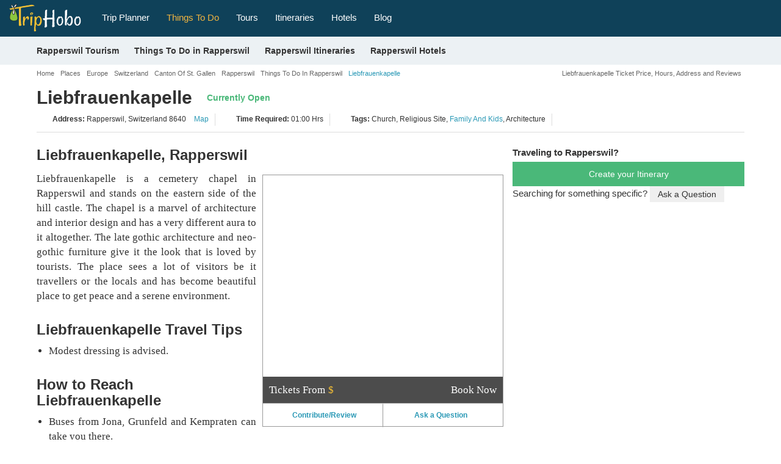

--- FILE ---
content_type: text/html; charset=UTF-8
request_url: https://www.triphobo.com/places/rapperswil-jona-switzerland/liebfrauenkapelle
body_size: 38405
content:
<!DOCTYPE html>
<html lang="en">

<head>
  <meta charset="utf-8">
  <meta name="viewport" content="width=device-width, initial-scale=1, maximum-scale=1, user-scalable=no">
  <meta http-equiv="X-UA-Compatible" content="IE=edge">
  <title>Liebfrauenkapelle, Rapperswil | Ticket Price | Timings | Address: TripHobo</title>      <meta name="description" content="Do you want to know the entry ticket price for Liebfrauenkapelle? Opening & closing timings, parking options, restaurants nearby or what to see on your visit to Liebfrauenkapelle? Click Now to check the details!" />
          <meta name="keywords" content="Liebfrauenkapelle, Rapperswil, Ticket Price, Timings, Address, Opening Closing Hours, Liebfrauenkapelle Entry Fee, Entrance Fees, Liebfrauenkapelle Reviews, Photos, Facts, History, Location" />
        <meta name="theme-color" content="#0F4159" />
    <link type="image/x-icon" rel="shortcut icon" href="https://www.triphobo.com/favicon.ico" />
    <meta http-equiv="x-dns-prefetch-control" content="on">
    <link href="https://www.jogurucdn.com/" rel="preconnect" crossorigin>
    <link href="https://www.jogurucdn.com/" rel="preconnect" crossorigin>
    <link href="https://www.jogurucdn.com/" rel="preconnect" crossorigin>
    <meta name="HandheldFriendly" content="True">
    <meta name="MobileOptimized" content="320" />
    <meta property="fb:app_id" content="121643921248148" /><meta property="og:type" content="website" /><meta property="og:title" content="Liebfrauenkapelle, Rapperswil" /><meta property="og:description" content="Do you want to know the entry ticket price for Liebfrauenkapelle? Opening & closing timings, parking options, restaurants nearby or what to see on your visit to Liebfrauenkapelle? Click Now to check the details!" /><meta property="og:url" content="https://www.triphobo.com/places/rapperswil-jona-switzerland/liebfrauenkapelle" /><meta property="og:site_name" content="TripHobo" /><meta property="og:image" content="https://www.jogurucdn.com/media/image/p14/place-2015-08-11-5-Liebfrauenkapellef3649b7304ea3e19f25c33d99631c91b.jpg" /><meta property="twitter:title" content="Liebfrauenkapelle, Rapperswil" /><meta property="twitter:description" content="Do you want to know the entry ticket price for Liebfrauenkapelle? Opening & closing timings, parking options, restaurants nearby or what to see on your visit to Liebfrauenkapelle? Click Now to check the details!" /><meta property="twitter:card" content="summary_large_image" /><meta property="twitter:site" content="@TripHobo" /><meta property="twitter:image" content="https://www.jogurucdn.com/media/image/p14/place-2015-08-11-5-Liebfrauenkapellef3649b7304ea3e19f25c33d99631c91b.jpg" /><link rel="canonical" href="https://www.triphobo.com/places/rapperswil-jona-switzerland/liebfrauenkapelle"/>    <style>body{font-size:15px;line-height:1.42857143;color:#333;font-family:"arial",helvetica,sans-serif !important;background-color:#fff;-webkit-font-smoothing:antialiased;margin:0}.country-tour-content p strong,.attr-guide-content>strong,.generalize-margin p.class-2-para,h1,h2,h3,h4,h5,h6,#rest-list-container li,.action-buttons a,.reset-paswrd{font-family:"arial",helvetica,sans-serif !important}.dest-info p,.dest-info li,.dest-info span,.dest-info a,.spl-attr-review-wrapper p,.attr-guide-content>p,.attr-guide-content ul li,.read-more-show,.review-container p,.texter p,.testimonial-list-section p,.country-tour-content p,.main-review p,.main-content-cms-wrapper p,.city-how-to-reach p,.city-how-to-reach li,.btv-whtr-dtls p,.u-list li,.best-of-city div,.best-of-city p,.planner-article p,.planner-article li,.main-content-cms-wrapper li,p.main-content-cms-wrapper{font-family:"palatino linotype",palatino,book antiqua,georgia,serif !important;font-size:17px}.lazy-load{opacity:0}.lazy-load.hd-i{background-image:none !important}.pull-right.new-h1-heading{font-size:11px;margin:8px 0 0;width:45%;color:#666;text-align:right}#js-suggestions .js-suggestions-active .item,[id^=js-suggestions] .js-suggestions-active .item{border-bottom:1px solid #ddd;font-size:12px;border-image-slice:initial;border-image-source:none;display:block;overflow:hidden;text-overflow:ellipsis;border-image-slice:initial;border-image-source:none;white-space:nowrap;padding:5px 10px;height:30px;width:100%;color:#999 !important}#js-suggestions ul li.autosuggest-head:hover,[id^=js-suggestions] ul li.autosuggest-head:hover{background:#ddd}.autosuggest-head{background:#ddd;height:30px;line-height:28px;padding:0 0 0 10px;cursor:default !important}.item>i{color:#999;font-size:11px;font-weight:normal}.js-suggestions-active.places-search-list{border-bottom:medium none}#js-suggestions .fa.fa-map-marker,[id^=js-suggestions] .fa.fa-map-marker{font-size:16px;padding:0 0 0 1px;display:inline;color:#289ab4;margin:0 5px 5px 0}#js-suggestions .js-suggestions-active .item.hover,[id^=js-suggestions] .js-suggestions-active .item.hover{color:#289ab4}.js-suggestions-active{max-height:210px;overflow-x:hidden;overflow-y:auto}.item.hover{cursor:pointer}.js-suggestions-active,.ui-autocomplete.ui-front.ui-menu.ui-widget.ui-widget-content.introjs-showElement.introjs-relativePosition{box-shadow:0 0 5px 0 #999}.ui-autocomplete.ui-front.ui-menu.ui-widget.ui-widget-content .ui-menu-item{padding:5px 0 5px 30px !important}.site-pagination{height:auto;overflow:auto;display:block;margin:20px auto;position:relative;text-align:center}.site-pagination li:first-child a,.site-pagination li:last-child a{padding:2px 12px;width:88px}.site-pagination li:first-child a{margin:0 25px 0 0}.site-pagination li:last-child a{margin:0 0 0 25px}.site-pagination li.disabled:hover a,.site-pagination .btn-default:focus{cursor:not-allowed;background:#fff}.site-pagination li:last-child:hover a.btn-success,.site-pagination li:first-child:hover a.btn-success{background:#31a663;color:#fff}.site-pagination .btn.btn-default,.site-pagination .btn.btn-default:hover{color:#999}.site-pagination .btn.btn-success{color:#fff}.site-pagination li a{padding:3px 10px;text-decoration:none;font-weight:bold !important;font-size:14px;vertical-align:middle;display:inline-block;color:#41bc7b}.site-pagination li:hover a,.site-pagination li.active a{background:#eee;color:#333}.site-pagination>li{list-style:none;margin:0 10px 0 0;display:inline-block;width:auto;padding:0;float:none}.breadcrumb-container.custom-breadcrumb{background:transparent;width:100%}.center-align{text-align:center}.col-lg-12 .breadcrumb-wrapper{padding:0}.breadcrumb-wrapper{padding:0 5px}.custom-breadcrumb .breadcrumb-wrapper ol{margin:0 0 0 5px}.breadcrumb-wrapper .breadcrumb li{font-size:18px;text-decoration:none;white-space:nowrap}.breadcrumb>li{display:inline-block}.breadcrumb-wrapper li.active,.breadcrumb-wrapper li.active a{color:#2b99b6 !important;font-size:11px;text-transform:none}.breadcrumb>.active{color:#666;font-size:20px}.breadcrumb-wrapper .fa.fa-angle-double-right,.breadcrumb-wrapper .fa.fa-angle-right{color:#b8bbbd;font-size:12px;margin:0 5px}.breadcrumb-wrapper li{color:#fff;font-size:16px;text-transform:none}.custom-breadcrumb .breadcrumb li a{color:#666;font-size:11px}.breadcrumb li a{color:#666}.cookie-policy-alert-msg{background:#000;font-size:14px;text-align:center;color:#fff;padding:5px 30px 5px 0;position:relative}.cookie-policy-alert-msg .msg-close-icon{float:right;background:url("../../../img/desktop/white-close-icon.png") no-repeat scroll 3px 4px;height:20px;cursor:pointer;position:absolute;right:5px;top:5px;width:20px;background-size:14px}.js-suggestions-active li.auto-suggest-loading{opacity:1;background-color:#2b99b6;z-index:10;min-height:2px;position:absolute;-webkit-animation:border-loading 5s;-moz-animation:border-loading 5s;-o-animation:border-loading 5s;animation:border-loading 5s;border-radius:unset;border:unset;padding:2px;max-width:80%;height:2px}.js-suggestions-active .auto-suggest-loading.success{background-color:#4ab879;animation:border-loading-end 1s;animation-delay:.5s;animation-fill-mode:forwards;width:100%;max-width:unset}#js-suggestions .js-suggestions-active .error.item,[id^=js-suggestions] .js-suggestions-active .error.item{color:red !important;font-size:12px;font-style:italic;font-weight:normal;line-height:22px}.js-suggestions-active .error.item.hover,.js-suggestions-active .error.item{background-image:none}article,aside,details,figcaption,figure,footer,header,hgroup,main,menu,nav,section,summary{display:block}a{background-color:transparent}a:active,a:hover{outline:0}b,strong{font-weight:600}h1,h2,h3,h4,h5,h6{line-height:1.1;color:#333;font-weight:600}h1 small,h2 small,h3 small,h4 small,h5 small,h6 small{font-weight:normal;line-height:1;color:#777}h1 small,h2 small,h3 small,h1 .small,h2 .small,h3 .small{font-size:65%}h4 small,h5 small,h6 small,h4 .small,h5 .small,h6 .small{font-size:75%}h1,.h1{font-size:30px}h2,.h2{font-size:24px}h3,.h3{font-size:20px}h4,.h4{font-size:18px}h5,.h5{font-size:16px}h6,.h6{font-size:16px}h1,.h1{margin:40px 0 20px}h2,.h2{margin:30px 0 20px}p{margin:0 0 10px}small{font-size:80%}svg:not(:root){overflow:hidden}button,input,select,textarea{color:inherit;font:inherit;margin:0}button{overflow:visible}input[type=checkbox],input[type=radio]{-webkit-box-sizing:border-box;-moz-box-sizing:border-box;box-sizing:border-box;padding:0}textarea{overflow:auto}table{border-collapse:collapse;border-spacing:0}td,th{padding:0}ul{padding:0;margin:0}.form-group{margin-bottom:15px}.panel.custom-panel{background-color:#fff;border:1px solid #ddd;box-shadow:0 0 2px 0 #ddd;margin-bottom:10px;padding:2px}.popover{display:block;text-align:left;white-space:normal;position:absolute;border:1px solid #ccc;border:1px solid rgba(0, 0, 0, 0.2);-webkit-box-shadow:0 0 3px 0px #a4a4a4;box-shadow:0 0 3px 0px #a4a4a4}.popover.top{margin-top:-10px}.popover.right{margin-left:10px}.popover.bottom{margin-top:10px}.popover.left{margin-left:-10px}.popover-title{padding:8px 14px;margin:0;font-size:14px;font-weight:normal;line-height:18px;background-color:#f7f7f7;border-bottom:1px solid #ebebeb;border-radius:5px 5px 0 0}.popover-content{padding:9px 14px;z-index:9}.popover>.arrow,.popover>.arrow:after{position:absolute;display:block;width:0;height:0;border-color:transparent;border-style:solid}.popover>.arrow{border-width:11px}.popover>.arrow:after{content:"";border-width:10px}.popover.top>.arrow{bottom:-11px;left:50%;margin-left:-11px;border-top-color:#999;border-top-color:rgba(0, 0, 0, 0.25);border-bottom-width:0}.popover.top>.arrow:after{bottom:1px;margin-left:-10px;content:" ";border-top-color:#fff;border-bottom-width:0}.popover.right>.arrow{top:50%;left:-11px;margin-top:-11px;border-right-color:#999;border-right-color:#bcbcbc;border-left-width:0}.popover.right>.arrow:after{bottom:-10px;left:1px;content:" ";border-right-color:#fff;border-left-width:0}.popover.bottom>.arrow{top:-11px;left:50%;margin-left:-11px;border-top-width:0;border-bottom-color:#999;border-bottom-color:rgba(0, 0, 0, 0.25)}.popover.bottom>.arrow:after{top:1px;margin-left:-10px;content:" ";border-top-width:0;border-bottom-color:#fff}.popover.left>.arrow{top:50%;right:-11px;margin-top:-11px;border-right-width:0;border-left-color:#999;border-left-color:rgba(0, 0, 0, 0.25)}.popover.left>.arrow:after{right:1px;bottom:-10px;content:" ";border-right-width:0;border-left-color:#fff}@media print{*,*:before,*:after{background:transparent !important;color:#000 !important;-webkit-box-shadow:none !important;box-shadow:none !important;text-shadow:none !important}a,a:visited{text-decoration:underline}a[href]:after{content:" (" attr(href) ")"}a[href^="#"]:after,a[href^="javascript:"]:after{content:""}blockquote{border:1px solid #999;page-break-inside:avoid}thead{display:table-header-group}tr,img{page-break-inside:avoid}img{max-width:100% !important}p,h2,h3{orphans:3;widows:3}h2,h3{page-break-after:avoid}.navbar{display:none}.label{border:1px solid #000}.table{border-collapse:collapse !important}.table td,.table th{background-color:#fff !important}.table-bordered th,.table-bordered td{border:1px solid #ddd !important}}*{-webkit-box-sizing:border-box;-moz-box-sizing:border-box;box-sizing:border-box}*:before,*:after{-webkit-box-sizing:border-box;-moz-box-sizing:border-box;box-sizing:border-box}input,button,select,textarea{font-size:inherit;line-height:inherit}a{color:#2b99b6;text-decoration:none;cursor:pointer}a:hover,a:focus{color:#2b99b6;text-decoration:underline}a:focus{outline:none;outline-offset:-2px}figure{margin:0}img{vertical-align:middle}.img-responsive{height:100%;width:100%}[role=button]{cursor:pointer}.container{margin-right:auto;margin-left:auto;padding-left:5px;padding-right:5px}@media(min-width: 768px){.container{width:750px}}@media(min-width: 980px){.container{width:970px}}@media(min-width: 1200px){.container{width:1170px}}.container-fluid{margin-right:auto;margin-left:auto;padding-left:15px;padding-right:15px}.row{margin-left:-5px;margin-right:-5px}.col-xs-1,.col-sm-1,.col-md-1,.col-lg-1,.col-xs-2,.col-sm-2,.col-md-2,.col-lg-2,.col-xs-3,.col-sm-3,.col-md-3,.col-lg-3,.col-xs-4,.col-sm-4,.col-md-4,.col-lg-4,.col-xs-5,.col-sm-5,.col-md-5,.col-lg-5,.col-xs-6,.col-sm-6,.col-md-6,.col-lg-6,.col-xs-7,.col-sm-7,.col-md-7,.col-lg-7,.col-xs-8,.col-sm-8,.col-md-8,.col-lg-8,.col-xs-9,.col-sm-9,.col-md-9,.col-lg-9,.col-xs-10,.col-sm-10,.col-md-10,.col-lg-10,.col-xs-11,.col-sm-11,.col-md-11,.col-lg-11,.col-xs-12,.col-sm-12,.col-md-12,.col-lg-12{position:relative;min-height:1px;padding-left:5px;padding-right:5px}.col-xs-1,.col-xs-2,.col-xs-3,.col-xs-4,.col-xs-5,.col-xs-6,.col-xs-7,.col-xs-8,.col-xs-9,.col-xs-10,.col-xs-11,.col-xs-12{float:left}.col-xs-12{width:100%}.col-xs-11{width:91.66666667%}.col-xs-10{width:83.33333333%}.col-xs-9{width:75%}.col-xs-8{width:66.66666667%}.col-xs-7{width:58.33333333%}.col-xs-6{width:50%}.col-xs-5{width:41.66666667%}.col-xs-4{width:33.33333333%}.col-xs-3{width:25%}.col-xs-2{width:16.66666667%}.col-xs-1{width:8.33333333%}.col-xs-pull-12{right:100%}.col-xs-pull-11{right:91.66666667%}.col-xs-pull-10{right:83.33333333%}.col-xs-pull-9{right:75%}.col-xs-pull-8{right:66.66666667%}.col-xs-pull-7{right:58.33333333%}.col-xs-pull-6{right:50%}.col-xs-pull-5{right:41.66666667%}.col-xs-pull-4{right:33.33333333%}.col-xs-pull-3{right:25%}.col-xs-pull-2{right:16.66666667%}.col-xs-pull-1{right:8.33333333%}.col-xs-pull-0{right:auto}.col-xs-push-12{left:100%}.col-xs-push-11{left:91.66666667%}.col-xs-push-10{left:83.33333333%}.col-xs-push-9{left:75%}.col-xs-push-8{left:66.66666667%}.col-xs-push-7{left:58.33333333%}.col-xs-push-6{left:50%}.col-xs-push-5{left:41.66666667%}.col-xs-push-4{left:33.33333333%}.col-xs-push-3{left:25%}.col-xs-push-2{left:16.66666667%}.col-xs-push-1{left:8.33333333%}.col-xs-push-0{left:auto}.col-xs-offset-12{margin-left:100%}.col-xs-offset-11{margin-left:91.66666667%}.col-xs-offset-10{margin-left:83.33333333%}.col-xs-offset-9{margin-left:75%}.col-xs-offset-8{margin-left:66.66666667%}.col-xs-offset-7{margin-left:58.33333333%}.col-xs-offset-6{margin-left:50%}.col-xs-offset-5{margin-left:41.66666667%}.col-xs-offset-4{margin-left:33.33333333%}.col-xs-offset-3{margin-left:25%}.col-xs-offset-2{margin-left:16.66666667%}.col-xs-offset-1{margin-left:8.33333333%}.col-xs-offset-0{margin-left:0%}@media(min-width: 768px){.col-sm-1,.col-sm-2,.col-sm-3,.col-sm-4,.col-sm-5,.col-sm-6,.col-sm-7,.col-sm-8,.col-sm-9,.col-sm-10,.col-sm-11,.col-sm-12{float:left}.col-sm-12{width:100%}.col-sm-11{width:91.66666667%}.col-sm-10{width:83.33333333%}.col-sm-9{width:75%}.col-sm-8{width:66.66666667%}.col-sm-7{width:58.33333333%}.col-sm-6{width:50%}.col-sm-5{width:41.66666667%}.col-sm-4{width:33.33333333%}.col-sm-3{width:25%}.col-sm-2{width:16.66666667%}.col-sm-1{width:8.33333333%}.col-sm-pull-12{right:100%}.col-sm-pull-11{right:91.66666667%}.col-sm-pull-10{right:83.33333333%}.col-sm-pull-9{right:75%}.col-sm-pull-8{right:66.66666667%}.col-sm-pull-7{right:58.33333333%}.col-sm-pull-6{right:50%}.col-sm-pull-5{right:41.66666667%}.col-sm-pull-4{right:33.33333333%}.col-sm-pull-3{right:25%}.col-sm-pull-2{right:16.66666667%}.col-sm-pull-1{right:8.33333333%}.col-sm-pull-0{right:auto}.col-sm-push-12{left:100%}.col-sm-push-11{left:91.66666667%}.col-sm-push-10{left:83.33333333%}.col-sm-push-9{left:75%}.col-sm-push-8{left:66.66666667%}.col-sm-push-7{left:58.33333333%}.col-sm-push-6{left:50%}.col-sm-push-5{left:41.66666667%}.col-sm-push-4{left:33.33333333%}.col-sm-push-3{left:25%}.col-sm-push-2{left:16.66666667%}.col-sm-push-1{left:8.33333333%}.col-sm-push-0{left:auto}.col-sm-offset-12{margin-left:100%}.col-sm-offset-11{margin-left:91.66666667%}.col-sm-offset-10{margin-left:83.33333333%}.col-sm-offset-9{margin-left:75%}.col-sm-offset-8{margin-left:66.66666667%}.col-sm-offset-7{margin-left:58.33333333%}.col-sm-offset-6{margin-left:50%}.col-sm-offset-5{margin-left:41.66666667%}.col-sm-offset-4{margin-left:33.33333333%}.col-sm-offset-3{margin-left:25%}.col-sm-offset-2{margin-left:16.66666667%}.col-sm-offset-1{margin-left:8.33333333%}.col-sm-offset-0{margin-left:0%}}@media(min-width: 980px){.col-md-1,.col-md-2,.col-md-3,.col-md-4,.col-md-5,.col-md-6,.col-md-7,.col-md-8,.col-md-9,.col-md-10,.col-md-11,.col-md-12{float:left}.col-md-12{width:100%}.col-md-11{width:91.66666667%}.col-md-10{width:83.33333333%}.col-md-9{width:75%}.col-md-8{width:66.66666667%}.col-md-7{width:58.33333333%}.col-md-6{width:50%}.col-md-5{width:41.66666667%}.col-md-4{width:33.33333333%}.col-md-3{width:25%}.col-md-2{width:16.66666667%}.col-md-1{width:8.33333333%}.col-md-pull-12{right:100%}.col-md-pull-11{right:91.66666667%}.col-md-pull-10{right:83.33333333%}.col-md-pull-9{right:75%}.col-md-pull-8{right:66.66666667%}.col-md-pull-7{right:58.33333333%}.col-md-pull-6{right:50%}.col-md-pull-5{right:41.66666667%}.col-md-pull-4{right:33.33333333%}.col-md-pull-3{right:25%}.col-md-pull-2{right:16.66666667%}.col-md-pull-1{right:8.33333333%}.col-md-pull-0{right:auto}.col-md-push-12{left:100%}.col-md-push-11{left:91.66666667%}.col-md-push-10{left:83.33333333%}.col-md-push-9{left:75%}.col-md-push-8{left:66.66666667%}.col-md-push-7{left:58.33333333%}.col-md-push-6{left:50%}.col-md-push-5{left:41.66666667%}.col-md-push-4{left:33.33333333%}.col-md-push-3{left:25%}.col-md-push-2{left:16.66666667%}.col-md-push-1{left:8.33333333%}.col-md-push-0{left:auto}.col-md-offset-12{margin-left:100%}.col-md-offset-11{margin-left:91.66666667%}.col-md-offset-10{margin-left:83.33333333%}.col-md-offset-9{margin-left:75%}.col-md-offset-8{margin-left:66.66666667%}.col-md-offset-7{margin-left:58.33333333%}.col-md-offset-6{margin-left:50%}.col-md-offset-5{margin-left:41.66666667%}.col-md-offset-4{margin-left:33.33333333%}.col-md-offset-3{margin-left:25%}.col-md-offset-2{margin-left:16.66666667%}.col-md-offset-1{margin-left:8.33333333%}.col-md-offset-0{margin-left:0%}}@media(min-width: 1200px){.col-lg-1,.col-lg-2,.col-lg-3,.col-lg-4,.col-lg-5,.col-lg-6,.col-lg-7,.col-lg-8,.col-lg-9,.col-lg-10,.col-lg-11,.col-lg-12{float:left}.col-lg-12{width:100%}.col-lg-11{width:91.66666667%}.col-lg-10{width:83.33333333%}.col-lg-9{width:75%}.col-lg-8{width:66.66666667%}.col-lg-7{width:58.33333333%}.col-lg-6{width:50%}.col-lg-5{width:41.66666667%}.col-lg-4{width:33.33333333%}.col-lg-3{width:25%}.col-lg-2{width:16.66666667%}.col-lg-1{width:8.33333333%}.col-lg-pull-12{right:100%}.col-lg-pull-11{right:91.66666667%}.col-lg-pull-10{right:83.33333333%}.col-lg-pull-9{right:75%}.col-lg-pull-8{right:66.66666667%}.col-lg-pull-7{right:58.33333333%}.col-lg-pull-6{right:50%}.col-lg-pull-5{right:41.66666667%}.col-lg-pull-4{right:33.33333333%}.col-lg-pull-3{right:25%}.col-lg-pull-2{right:16.66666667%}.col-lg-pull-1{right:8.33333333%}.col-lg-pull-0{right:auto}.col-lg-push-12{left:100%}.col-lg-push-11{left:91.66666667%}.col-lg-push-10{left:83.33333333%}.col-lg-push-9{left:75%}.col-lg-push-8{left:66.66666667%}.col-lg-push-7{left:58.33333333%}.col-lg-push-6{left:50%}.col-lg-push-5{left:41.66666667%}.col-lg-push-4{left:33.33333333%}.col-lg-push-3{left:25%}.col-lg-push-2{left:16.66666667%}.col-lg-push-1{left:8.33333333%}.col-lg-push-0{left:auto}.col-lg-offset-12{margin-left:100%}.col-lg-offset-11{margin-left:91.66666667%}.col-lg-offset-10{margin-left:83.33333333%}.col-lg-offset-9{margin-left:75%}.col-lg-offset-8{margin-left:66.66666667%}.col-lg-offset-7{margin-left:58.33333333%}.col-lg-offset-6{margin-left:50%}.col-lg-offset-5{margin-left:41.66666667%}.col-lg-offset-4{margin-left:33.33333333%}.col-lg-offset-3{margin-left:25%}.col-lg-offset-2{margin-left:16.66666667%}.col-lg-offset-1{margin-left:8.33333333%}.col-lg-offset-0{margin-left:0%}}table{background-color:transparent}th{text-align:left}.table{width:100%;max-width:100%;margin-bottom:20px}.table>thead>tr>th,.table>tbody>tr>th,.table>tfoot>tr>th,.table>thead>tr>td,.table>tbody>tr>td,.table>tfoot>tr>td{padding:8px;line-height:1.42857143;vertical-align:top;border-top:1px solid #ddd}.table>thead>tr>th{vertical-align:bottom;border-bottom:2px solid #ddd}.table>caption+thead>tr:first-child>th,.table>colgroup+thead>tr:first-child>th,.table>thead:first-child>tr:first-child>th,.table>caption+thead>tr:first-child>td,.table>colgroup+thead>tr:first-child>td,.table>thead:first-child>tr:first-child>td{border-top:0}.table>tbody+tbody{border-top:2px solid #ddd}.table .table{background-color:#fff}.table-condensed>thead>tr>th,.table-condensed>tbody>tr>th,.table-condensed>tfoot>tr>th,.table-condensed>thead>tr>td,.table-condensed>tbody>tr>td,.table-condensed>tfoot>tr>td{padding:5px}.table-bordered{border:1px solid #ddd}.table-bordered>thead>tr>th,.table-bordered>tbody>tr>th,.table-bordered>tfoot>tr>th,.table-bordered>thead>tr>td,.table-bordered>tbody>tr>td,.table-bordered>tfoot>tr>td{border:1px solid #ddd}.table-bordered>thead>tr>th,.table-bordered>thead>tr>td{border-bottom-width:2px}.table-striped>tbody>tr:nth-of-type(odd){background-color:#f9f9f9}.table-hover>tbody>tr:hover{background-color:#f5f5f5}table col[class*=col-]{position:static;float:none;display:table-column}table td[class*=col-],table th[class*=col-]{position:static;float:none;display:table-cell}.table>thead>tr>td.active,.table>tbody>tr>td.active,.table>tfoot>tr>td.active,.table>thead>tr>th.active,.table>tbody>tr>th.active,.table>tfoot>tr>th.active,.table>thead>tr.active>td,.table>tbody>tr.active>td,.table>tfoot>tr.active>td,.table>thead>tr.active>th,.table>tbody>tr.active>th,.table>tfoot>tr.active>th{background-color:#f5f5f5}.table-hover>tbody>tr>td.active:hover,.table-hover>tbody>tr>th.active:hover,.table-hover>tbody>tr.active:hover>td,.table-hover>tbody>tr:hover>.active,.table-hover>tbody>tr.active:hover>th{background-color:#e8e8e8}.table>thead>tr>td.success,.table>tbody>tr>td.success,.table>tfoot>tr>td.success,.table>thead>tr>th.success,.table>tbody>tr>th.success,.table>tfoot>tr>th.success,.table>thead>tr.success>td,.table>tbody>tr.success>td,.table>tfoot>tr.success>td,.table>thead>tr.success>th,.table>tbody>tr.success>th,.table>tfoot>tr.success>th{background-color:#dff0d8}.table-hover>tbody>tr>td.success:hover,.table-hover>tbody>tr>th.success:hover,.table-hover>tbody>tr.success:hover>td,.table-hover>tbody>tr:hover>.success,.table-hover>tbody>tr.success:hover>th{background-color:#d0e9c6}.table>thead>tr>td.info,.table>tbody>tr>td.info,.table>tfoot>tr>td.info,.table>thead>tr>th.info,.table>tbody>tr>th.info,.table>tfoot>tr>th.info,.table>thead>tr.info>td,.table>tbody>tr.info>td,.table>tfoot>tr.info>td,.table>thead>tr.info>th,.table>tbody>tr.info>th,.table>tfoot>tr.info>th{background-color:#d9edf7}.table-hover>tbody>tr>td.info:hover,.table-hover>tbody>tr>th.info:hover,.table-hover>tbody>tr.info:hover>td,.table-hover>tbody>tr:hover>.info,.table-hover>tbody>tr.info:hover>th{background-color:#c4e3f3}.table>thead>tr>td.warning,.table>tbody>tr>td.warning,.table>tfoot>tr>td.warning,.table>thead>tr>th.warning,.table>tbody>tr>th.warning,.table>tfoot>tr>th.warning,.table>thead>tr.warning>td,.table>tbody>tr.warning>td,.table>tfoot>tr.warning>td,.table>thead>tr.warning>th,.table>tbody>tr.warning>th,.table>tfoot>tr.warning>th{background-color:#fcf8e3}.table-hover>tbody>tr>td.warning:hover,.table-hover>tbody>tr>th.warning:hover,.table-hover>tbody>tr.warning:hover>td,.table-hover>tbody>tr:hover>.warning,.table-hover>tbody>tr.warning:hover>th{background-color:#faf2cc}.table>thead>tr>td.danger,.table>tbody>tr>td.danger,.table>tfoot>tr>td.danger,.table>thead>tr>th.danger,.table>tbody>tr>th.danger,.table>tfoot>tr>th.danger,.table>thead>tr.danger>td,.table>tbody>tr.danger>td,.table>tfoot>tr.danger>td,.table>thead>tr.danger>th,.table>tbody>tr.danger>th,.table>tfoot>tr.danger>th{background-color:#f2dede}.table-hover>tbody>tr>td.danger:hover,.table-hover>tbody>tr>th.danger:hover,.table-hover>tbody>tr.danger:hover>td,.table-hover>tbody>tr:hover>.danger,.table-hover>tbody>tr.danger:hover>th{background-color:#ebcccc}.table-responsive{overflow-x:auto;min-height:.01%}@media screen and (max-width: 767px){.table-responsive{width:100%;margin-bottom:15px;overflow-y:hidden;-ms-overflow-style:-ms-autohiding-scrollbar;border:1px solid #ddd}.table-responsive>.table{margin-bottom:0}.table-responsive>.table>thead>tr>th,.table-responsive>.table>tbody>tr>th,.table-responsive>.table>tfoot>tr>th,.table-responsive>.table>thead>tr>td,.table-responsive>.table>tbody>tr>td,.table-responsive>.table>tfoot>tr>td{white-space:nowrap}.table-responsive>.table-bordered{border:0}.table-responsive>.table-bordered>thead>tr>th:first-child,.table-responsive>.table-bordered>tbody>tr>th:first-child,.table-responsive>.table-bordered>tfoot>tr>th:first-child,.table-responsive>.table-bordered>thead>tr>td:first-child,.table-responsive>.table-bordered>tbody>tr>td:first-child,.table-responsive>.table-bordered>tfoot>tr>td:first-child{border-left:0}.table-responsive>.table-bordered>thead>tr>th:last-child,.table-responsive>.table-bordered>tbody>tr>th:last-child,.table-responsive>.table-bordered>tfoot>tr>th:last-child,.table-responsive>.table-bordered>thead>tr>td:last-child,.table-responsive>.table-bordered>tbody>tr>td:last-child,.table-responsive>.table-bordered>tfoot>tr>td:last-child{border-right:0}.table-responsive>.table-bordered>tbody>tr:last-child>th,.table-responsive>.table-bordered>tfoot>tr:last-child>th,.table-responsive>.table-bordered>tbody>tr:last-child>td,.table-responsive>.table-bordered>tfoot>tr:last-child>td{border-bottom:0}}label{display:inline-block;max-width:100%;margin-bottom:5px;font-weight:600 !important}input[type=search]{-webkit-box-sizing:border-box;-moz-box-sizing:border-box;box-sizing:border-box}input[type=radio],input[type=checkbox]{margin:4px 0 0;margin-top:1px \9 ;line-height:normal}input[type=file]:focus,input[type=radio]:focus,input[type=checkbox]:focus{outline:none;outline-offset:-2px}.form-control{display:block;width:99%;height:34px;padding:6px 10px;font-size:14px;line-height:1.42857143;color:#666;background-color:#fff;border:1px solid #ccc;-webkit-box-shadow:inset 0 1px 1px rgba(0, 0, 0, 0.075);box-shadow:inset 0 1px 1px rgba(0, 0, 0, 0.075);-webkit-transition:border-color ease-in-out .15s,-webkit-box-shadow ease-in-out .15s;-o-transition:border-color ease-in-out .15s,box-shadow ease-in-out .15s;transition:border-color ease-in-out .15s,box-shadow ease-in-out .15s}.form-control:focus{border-color:#66afe9;outline:0;-webkit-box-shadow:inset 0 1px 1px rgba(0, 0, 0, 0.075),0 0 8px rgba(102, 175, 233, 0.6);box-shadow:inset 0 1px 1px rgba(0, 0, 0, 0.075),0 0 8px rgba(102, 175, 233, 0.6)}.form-control::-moz-placeholder{color:#999;opacity:1}.form-control:-ms-input-placeholder{color:#999}.form-control::-webkit-input-placeholder{color:#999}.form-control::-ms-expand{border:0;background-color:transparent}.form-control[disabled],.form-control[readonly],fieldset[disabled] .form-control{background-color:#eee;opacity:1}.form-control[disabled],fieldset[disabled] .form-control{cursor:not-allowed}textarea.form-control{height:auto}input[type=search],input[type=search]::-webkit-search-cancel-button,input[type=search]::-webkit-search-decoration{-webkit-appearance:none}@media screen and (-webkit-min-device-pixel-ratio: 0){input[type=date].form-control,input[type=time].form-control,input[type=datetime-local].form-control,input[type=month].form-control{line-height:34px}input[type=date].input-sm,input[type=time].input-sm,input[type=datetime-local].input-sm,input[type=month].input-sm,.input-group-sm input[type=date],.input-group-sm input[type=time],.input-group-sm input[type=datetime-local],.input-group-sm input[type=month]{line-height:30px}input[type=date].input-lg,input[type=time].input-lg,input[type=datetime-local].input-lg,input[type=month].input-lg,.input-group-lg input[type=date],.input-group-lg input[type=time],.input-group-lg input[type=datetime-local],.input-group-lg input[type=month]{line-height:46px}}.radio,.checkbox{position:relative;display:block;margin-top:10px;margin-bottom:10px}.radio label,.checkbox label{min-height:20px;padding-left:20px;margin-bottom:0;font-weight:normal;cursor:pointer}.radio input[type=radio],.radio-inline input[type=radio],.checkbox input[type=checkbox],.checkbox-inline input[type=checkbox]{position:absolute;margin-left:-20px;margin-top:4px \9 }.radio+.radio,.checkbox+.checkbox{margin-top:-5px}.radio-inline,.checkbox-inline{position:relative;display:inline-block;padding-left:20px;margin-bottom:0;vertical-align:middle;font-weight:normal;cursor:pointer}.radio-inline+.radio-inline,.checkbox-inline+.checkbox-inline{margin-top:0;margin-left:10px}input[type=radio][disabled],input[type=checkbox][disabled],input[type=radio].disabled,input[type=checkbox].disabled,fieldset[disabled] input[type=radio],fieldset[disabled] input[type=checkbox]{cursor:not-allowed}.radio-inline.disabled,.checkbox-inline.disabled,fieldset[disabled] .radio-inline,fieldset[disabled] .checkbox-inline{cursor:not-allowed}.radio.disabled label,.checkbox.disabled label,fieldset[disabled] .radio label,fieldset[disabled] .checkbox label{cursor:not-allowed}.form-control-static{padding-top:7px;padding-bottom:7px;margin-bottom:0;min-height:34px}.form-control-static.input-lg,.form-control-static.input-sm{padding-left:0;padding-right:0}.input-sm{height:30px;padding:5px 10px;font-size:12px;line-height:1.5;border-radius:3px}select.input-sm{height:30px;line-height:30px}textarea.input-sm,select[multiple].input-sm{height:auto}.form-group-sm .form-control{height:30px;padding:5px 10px;font-size:12px;line-height:1.5;border-radius:3px}.form-group-sm select.form-control{height:30px;line-height:30px}.form-group-sm textarea.form-control,.form-group-sm select[multiple].form-control{height:auto}.form-group-sm .form-control-static{height:30px;min-height:32px;padding:6px 10px;font-size:12px;line-height:1.5}.input-lg{height:46px;padding:10px 16px;font-size:18px;line-height:1.3333333;border-radius:6px}select.input-lg{height:46px;line-height:46px}textarea.input-lg,select[multiple].input-lg{height:auto}.form-group-lg .form-control{height:46px;padding:10px 16px;font-size:18px;line-height:1.3333333;border-radius:6px}.form-group-lg select.form-control{height:46px;line-height:46px}.form-group-lg textarea.form-control,.form-group-lg select[multiple].form-control{height:auto}.form-group-lg .form-control-static{height:46px;min-height:38px;padding:11px 16px;font-size:18px;line-height:1.3333333}@media(min-width: 768px){.form-inline .form-group{display:inline-block;margin-bottom:0;vertical-align:middle}.form-inline .form-control{display:inline-block;width:auto;vertical-align:middle}.form-inline .form-control-static{display:inline-block}.form-inline .input-group{display:inline-table;vertical-align:middle}.form-inline .input-group .input-group-addon,.form-inline .input-group .input-group-btn,.form-inline .input-group .form-control{width:auto}.form-inline .input-group>.form-control{width:100%}.form-inline .control-label{margin-bottom:0;vertical-align:middle}.form-inline .radio,.form-inline .checkbox{display:inline-block;margin-top:0;margin-bottom:0;vertical-align:middle}.form-inline .radio label,.form-inline .checkbox label{padding-left:0}.form-inline .radio input[type=radio],.form-inline .checkbox input[type=checkbox]{position:relative;margin-left:0}.form-inline .has-feedback .form-control-feedback{top:0}}.form-horizontal .radio,.form-horizontal .checkbox,.form-horizontal .radio-inline,.form-horizontal .checkbox-inline{margin-top:0;margin-bottom:0;padding-top:7px}.form-horizontal .radio,.form-horizontal .checkbox{min-height:27px}.form-horizontal .form-group{margin-left:-5px;margin-right:-5px}@media(min-width: 768px){.form-horizontal .control-label{text-align:right;margin-bottom:0;padding-top:7px}}.form-horizontal .has-feedback .form-control-feedback{right:15px}@media(min-width: 768px){.form-horizontal .form-group-lg .control-label{padding-top:11px;font-size:18px}}@media(min-width: 768px){.form-horizontal .form-group-sm .control-label{padding-top:6px;font-size:12px}}.see-more-btn{width:auto}.btn{display:inline-block;margin-bottom:0;font-weight:normal;text-align:center;vertical-align:middle;-ms-touch-action:manipulation;touch-action:manipulation;cursor:pointer;background-image:none;border:1px solid transparent;white-space:nowrap;padding:2px 12px;font-size:14px;line-height:1.42857143;-webkit-user-select:none;-moz-user-select:none;-ms-user-select:none;user-select:none;font-size:14px;transition:all .5s ease 0s}.btn:focus,.btn:active:focus,.btn.active:focus,.btn.focus,.btn:active.focus,.btn.active.focus{outline:none;outline-offset:-2px}.btn:hover,.btn:focus,.btn.focus{color:#333;text-decoration:none}.btn:active,.btn.active{outline:0;background-image:none;-webkit-box-shadow:inset 0 3px 5px rgba(0, 0, 0, 0.125);box-shadow:inset 0 3px 5px rgba(0, 0, 0, 0.125)}.btn.disabled,.btn[disabled],fieldset[disabled] .btn{pointer-events:none;cursor:not-allowed;filter:alpha(opacity=65);-webkit-box-shadow:none;box-shadow:none;opacity:.65}.btn-default{color:#333;background-color:#fff;border-color:#ccc}.btn-default:hover,.btn-default:focus,.btn-default.focus,.btn-default:active,.btn-default.active,.open>.dropdown-toggle.btn-default{color:#fff;background-color:#a4a4a4;border-color:#adadad}.btn-default:active,.btn-default.active,.open>.dropdown-toggle.btn-default{background-image:none}.btn-default.disabled,.btn-default[disabled],fieldset[disabled] .btn-default,.btn-default.disabled:hover,.btn-default[disabled]:hover,fieldset[disabled] .btn-default:hover,.btn-default.disabled:focus,.btn-default[disabled]:focus,fieldset[disabled] .btn-default:focus,.btn-default.disabled.focus,.btn-default[disabled].focus,fieldset[disabled] .btn-default.focus,.btn-default.disabled:active,.btn-default[disabled]:active,fieldset[disabled] .btn-default:active,.btn-default.disabled.active,.btn-default[disabled].active,fieldset[disabled] .btn-default.active{background-color:#fff;border-color:#ccc}.btn-default .badge{color:#fff;background-color:#333}.btn-primary{color:#fff;background-color:#2b99b6;border-color:#2b99b6}.btn-primary:focus,.btn-primary.focus{color:#fff;background-color:#2b99b6;border-color:#2b99b6}.btn-primary:hover{color:#fff;background-color:#197e99;border-color:#197e99}.btn-primary:active,.btn-primary.active,.open>.dropdown-toggle.btn-primary{color:#fff;background-color:#2b99b6;border-color:#2b99b6}.btn-primary:active:hover,.btn-primary.active:hover,.open>.dropdown-toggle.btn-primary:hover,.btn-primary:active:focus,.btn-primary.active:focus,.open>.dropdown-toggle.btn-primary:focus,.btn-primary:active.focus,.btn-primary.active.focus,.open>.dropdown-toggle.btn-primary.focus{color:#fff;background-color:#2b99b6;border-color:#2b99b6}.btn-primary.disabled:hover,.btn-primary[disabled]:hover,fieldset[disabled] .btn-primary:hover,.btn-primary.disabled:focus,.btn-primary[disabled]:focus,fieldset[disabled] .btn-primary:focus,.btn-primary.disabled.focus,.btn-primary[disabled].focus,fieldset[disabled] .btn-primary.focus{background-color:transparent;border-color:#2b99b6}.btn-success{color:#fff;background-color:#4ab879;border-color:#4ab879}.btn-success:focus,.btn-success.focus{color:#fff;background-color:#31a663;border-color:#4ab879}.btn-success:hover{color:#fff;background-color:#31a663;border-color:#31a663}.btn-success:active,.btn-success.active,.open>.dropdown-toggle.btn-success{color:#fff;background-color:#4ab879;border-color:#4ab879}.btn-success:active:hover,.btn-success.active:hover,.open>.dropdown-toggle.btn-success:hover,.btn-success:active:focus,.btn-success.active:focus,.open>.dropdown-toggle.btn-success:focus,.btn-success:active.focus,.btn-success.active.focus,.open>.dropdown-toggle.btn-success.focus{color:#fff;background-color:#4ab879;border-color:#4ab879}.btn-success.disabled:hover,.btn-success[disabled]:hover,fieldset[disabled] .btn-success:hover,.btn-success.disabled:focus,.btn-success[disabled]:focus,fieldset[disabled] .btn-success:focus,.btn-success.disabled.focus,.btn-success[disabled].focus,fieldset[disabled] .btn-success.focus{background-color:#4ab879;border-color:#999}.btn-warning{color:#fff;background-color:#fca601;border-color:#fca601}.btn-warning:focus,.btn-warning.focus{color:#fff;background-color:#f58a01;border-color:#fca601}.btn-warning:hover{color:#fff;background-color:#f58a01;border-color:#f58a01}.btn-warning:active,.btn-warning.active,.open>.dropdown-toggle.btn-warning{color:#fff;background-color:#fca601;border-color:#fca601}.btn-warning:active:hover,.btn-warning.active:hover,.open>.dropdown-toggle.btn-warning:hover,.btn-warning:active:focus,.btn-warning.active:focus,.open>.dropdown-toggle.btn-warning:focus,.btn-warning:active.focus,.btn-warning.active.focus,.open>.dropdown-toggle.btn-warning.focus{color:#fff;background-color:#fca601;border-color:#fca601}.btn-danger{color:#fff;background-color:#d9534f;border-color:#d43f3a}.btn-danger:focus,.btn-danger.focus{color:#fff;background-color:#c9302c;border-color:#761c19}.btn-danger:hover{color:#fff;background-color:#c9302c;border-color:#ac2925}.btn-danger:active,.btn-danger.active,.open>.dropdown-toggle.btn-danger{color:#fff;background-color:#c9302c;border-color:#ac2925}.btn-danger:active:hover,.btn-danger.active:hover,.open>.dropdown-toggle.btn-danger:hover,.btn-danger:active:focus,.btn-danger.active:focus,.open>.dropdown-toggle.btn-danger:focus,.btn-danger:active.focus,.btn-danger.active.focus,.open>.dropdown-toggle.btn-danger.focus{color:#fff;background-color:#ac2925;border-color:#761c19}.btn-danger:active,.btn-danger.active,.open>.dropdown-toggle.btn-danger{background-image:none}.btn-danger.disabled:hover,.btn-danger[disabled]:hover,fieldset[disabled] .btn-danger:hover,.btn-danger.disabled:focus,.btn-danger[disabled]:focus,fieldset[disabled] .btn-danger:focus,.btn-danger.disabled.focus,.btn-danger[disabled].focus,fieldset[disabled] .btn-danger.focus{background-color:#d9534f;border-color:#d43f3a}.btn-lg,.btn-group-lg>.btn{padding:10px 16px;line-height:1.3333333}.btn-sm,.btn-group-sm>.btn{padding:5px 10px;font-size:12px;line-height:1.5;border-radius:3px}.btn-xs,.btn-group-xs>.btn{padding:1px 5px;font-size:12px;line-height:1.5;border-radius:3px}.btn-block{display:block;width:100%}.btn-block+.btn-block{margin-top:5px}.btn-group{position:relative;display:inline-block;vertical-align:middle}.btn-group>.btn,.btn-group-vertical>.btn{position:relative;float:left}.btn-group>.btn:hover,.btn-group-vertical>.btn:hover,.btn-group>.btn:focus,.btn-group-vertical>.btn:focus,.btn-group>.btn:active,.btn-group-vertical>.btn:active,.btn-group>.btn.active,.btn-group-vertical>.btn.active{z-index:2}.btn-group .btn+.btn,.btn-group .btn+.btn-group,.btn-group .btn-group+.btn,.btn-group .btn-group+.btn-group{margin-left:-1px}.btn-group>.btn:not(:first-child):not(:last-child):not(.dropdown-toggle){border-radius:0}.btn-group>.btn:first-child{margin-left:0}.btn-group>.btn:first-child:not(:last-child):not(.dropdown-toggle){border-bottom-right-radius:0;border-top-right-radius:0}.btn-group>.btn:last-child:not(:first-child),.btn-group>.dropdown-toggle:not(:first-child){border-bottom-left-radius:0;border-top-left-radius:0}.btn-group>.btn-group{float:left}.btn-group>.btn-group:not(:first-child):not(:last-child)>.btn{border-radius:0}.btn-group>.btn-group:first-child:not(:last-child)>.btn:last-child,.btn-group>.btn-group:first-child:not(:last-child)>.dropdown-toggle{border-bottom-right-radius:0;border-top-right-radius:0}.btn-group>.btn-group:last-child:not(:first-child)>.btn:first-child{border-bottom-left-radius:0;border-top-left-radius:0}.btn-group .dropdown-toggle:active,.btn-group.open .dropdown-toggle{outline:0}.btn-group>.btn+.dropdown-toggle{padding-left:8px;padding-right:8px}.btn-group>.btn-lg+.dropdown-toggle{padding-left:12px;padding-right:12px}.btn-group.open .dropdown-toggle{-webkit-box-shadow:inset 0 3px 5px rgba(0, 0, 0, 0.125);box-shadow:inset 0 3px 5px rgba(0, 0, 0, 0.125)}.btn-group.open .dropdown-toggle.btn-link{-webkit-box-shadow:none;box-shadow:none}[data-toggle=buttons]>.btn input[type=radio],[data-toggle=buttons]>.btn-group>.btn input[type=radio],[data-toggle=buttons]>.btn input[type=checkbox],[data-toggle=buttons]>.btn-group>.btn input[type=checkbox]{position:absolute;clip:rect(0, 0, 0, 0);pointer-events:none}.input-group{position:relative;display:table;border-collapse:separate}.input-group[class*=col-]{float:none;padding-left:0;padding-right:0}.input-group .form-control{position:relative;z-index:2;float:left;width:100%;margin-bottom:0}.input-group .form-control:focus{z-index:3}.input-group-lg>.form-control,.input-group-lg>.input-group-addon,.input-group-lg>.input-group-btn>.btn{height:46px;padding:10px 16px;font-size:18px;line-height:1.3333333;border-radius:6px}select.input-group-lg>.form-control,select.input-group-lg>.input-group-addon,select.input-group-lg>.input-group-btn>.btn{height:46px;line-height:46px}textarea.input-group-lg>.form-control,textarea.input-group-lg>.input-group-addon,textarea.input-group-lg>.input-group-btn>.btn,select[multiple].input-group-lg>.form-control,select[multiple].input-group-lg>.input-group-addon,select[multiple].input-group-lg>.input-group-btn>.btn{height:auto}.input-group-sm>.form-control,.input-group-sm>.input-group-addon,.input-group-sm>.input-group-btn>.btn{height:30px;padding:5px 10px;font-size:12px;line-height:1.5;border-radius:3px}select.input-group-sm>.form-control,select.input-group-sm>.input-group-addon,select.input-group-sm>.input-group-btn>.btn{height:30px;line-height:30px}textarea.input-group-sm>.form-control,textarea.input-group-sm>.input-group-addon,textarea.input-group-sm>.input-group-btn>.btn,select[multiple].input-group-sm>.form-control,select[multiple].input-group-sm>.input-group-addon,select[multiple].input-group-sm>.input-group-btn>.btn{height:auto}.nav{margin-bottom:0;padding-left:0;list-style:none}.nav>li{position:relative;display:block}.nav>li>a{position:relative;display:block;padding:10px 14px}.nav>li>a:hover,.nav>li>a:focus{text-decoration:none;background-color:#eee}.nav>li.disabled>a{color:#777}.nav>li.disabled>a:hover,.nav>li.disabled>a:focus{color:#777;text-decoration:none;background-color:transparent;cursor:not-allowed}.nav .open>a,.nav .open>a:hover,.nav .open>a:focus{background-color:#eee;border-color:#2b99b6}.nav .nav-divider{height:1px;margin:9px 0;overflow:hidden;background-color:#e5e5e5}.nav>li>a>img{max-width:none}.nav-tabs{border-bottom:1px solid #ddd}.nav-tabs>li{float:left;margin-bottom:-1px}.nav-tabs>li>a{margin-right:2px;line-height:1.42857143;border:1px solid transparent;border-radius:4px 4px 0 0}.nav-tabs>li>a:hover{border-color:#eee #eee #ddd}.nav-tabs>li.active>a,.nav-tabs>li.active>a:hover,.nav-tabs>li.active>a:focus{color:#555;background-color:#fff;border:1px solid #ddd;border-bottom-color:transparent;cursor:default}.nav-tabs.nav-justified{width:100%;border-bottom:0}.nav-tabs.nav-justified>li{float:none}.nav-tabs.nav-justified>li>a{text-align:center;margin-bottom:5px}.nav-tabs.nav-justified>.dropdown .dropdown-menu{top:auto;left:auto}@media(min-width: 768px){.nav-tabs.nav-justified>li{display:table-cell;width:1%}.nav-tabs.nav-justified>li>a{margin-bottom:0}}.nav-tabs.nav-justified>li>a{margin-right:0;border-radius:4px}.nav-tabs.nav-justified>.active>a,.nav-tabs.nav-justified>.active>a:hover,.nav-tabs.nav-justified>.active>a:focus{border:1px solid #ddd}@media(min-width: 768px){.nav-tabs.nav-justified>li>a{border-bottom:1px solid #ddd;border-radius:4px 4px 0 0}.nav-tabs.nav-justified>.active>a,.nav-tabs.nav-justified>.active>a:hover,.nav-tabs.nav-justified>.active>a:focus{border-bottom-color:#fff}}.nav-justified{width:100%}.nav-justified>li{float:none}.nav-justified>li>a{text-align:center;margin-bottom:5px}.nav-justified>.dropdown .dropdown-menu{top:auto;left:auto}@media(min-width: 768px){.nav-justified>li{display:table-cell;width:1%}.nav-justified>li>a{margin-bottom:0}}.nav-tabs-justified{border-bottom:0}.nav-tabs-justified>li>a{margin-right:0;border-radius:4px}.nav-tabs-justified>.active>a,.nav-tabs-justified>.active>a:hover,.nav-tabs-justified>.active>a:focus{border:1px solid #ddd}@media(min-width: 768px){.nav-tabs-justified>li>a{border-bottom:1px solid #ddd;border-radius:4px 4px 0 0}.nav-tabs-justified>.active>a,.nav-tabs-justified>.active>a:hover,.nav-tabs-justified>.active>a:focus{border-bottom-color:#fff}}.tab-content>.tab-pane{display:none}.tab-content>.active{display:block}.nav-tabs .dropdown-menu{margin-top:-1px;border-top-right-radius:0;border-top-left-radius:0}.navbar{position:relative;min-height:50px;margin-bottom:20px;border:1px solid transparent}@media(min-width: 768px){.navbar{border-radius:4px}}@media(min-width: 768px){.navbar-header{float:left}}.navbar-collapse{overflow-x:visible;padding-right:15px;padding-left:15px;border-top:1px solid transparent;-webkit-box-shadow:inset 0 1px 0 rgba(255, 255, 255, 0.1);box-shadow:inset 0 1px 0 rgba(255, 255, 255, 0.1);-webkit-overflow-scrolling:touch}.navbar-collapse.in{overflow-y:auto}@media(min-width: 768px){.navbar-collapse{width:auto;border-top:0;-webkit-box-shadow:none;box-shadow:none}.navbar-collapse.collapse{display:block !important;height:auto !important;padding-bottom:0;overflow:visible !important}.navbar-collapse.in{overflow-y:visible}.navbar-fixed-top .navbar-collapse,.navbar-static-top .navbar-collapse,.navbar-fixed-bottom .navbar-collapse{padding-left:0;padding-right:0}}.navbar-fixed-top .navbar-collapse,.navbar-fixed-bottom .navbar-collapse{max-height:340px}@media(max-device-width: 480px)and (orientation: landscape){.navbar-fixed-top .navbar-collapse,.navbar-fixed-bottom .navbar-collapse{max-height:200px}}.container>.navbar-header,.container-fluid>.navbar-header,.container>.navbar-collapse,.container-fluid>.navbar-collapse{margin-right:-5px;margin-left:-5px}@media(min-width: 768px){.container>.navbar-header,.container-fluid>.navbar-header,.container>.navbar-collapse,.container-fluid>.navbar-collapse{margin-right:0;margin-left:0}}.navbar-static-top{z-index:1000;border-width:0 0 1px}@media(min-width: 768px){.navbar-static-top{border-radius:0}}.navbar-fixed-top,.navbar-fixed-bottom{right:0;left:0;z-index:1;-webkit-transform:translate3d(0, 0, 0);transform:translate3d(0, 0, 0)}@media(min-width: 768px){.navbar-fixed-top,.navbar-fixed-bottom{border-radius:0}}.navbar-fixed-top{top:0;border-width:0 0 1px}.navbar-fixed-bottom{bottom:0;margin-bottom:0;border-width:1px 0 0}.navbar-brand,.mob-mode .navbar-brand{float:left;height:50px;padding:6px 5px 10px;font-size:18px;line-height:20px}.navbar-brand:hover,.navbar-brand:focus{text-decoration:none}.navbar-brand>img{display:block}@media(min-width: 768px){.navbar>.container .navbar-brand,.navbar>.container-fluid .navbar-brand{margin-left:-5px}}.navbar-toggle{background-color:transparent;background-image:none;border:1px solid transparent;border-radius:4px;float:right;margin-bottom:0;margin-right:0;margin-top:12px;padding:9px 10px;box-shadow:none;position:relative;cursor:pointer}.navbar-toggle:focus{outline:0}.navbar-toggle .icon-bar{display:block;width:22px;height:2px;border-radius:1px}.navbar-toggle .icon-bar+.icon-bar{margin-top:4px}@media(min-width: 768px){.navbar-toggle{display:none}}.navbar-nav{margin:7.5px -15px}.navbar-nav>li>a{padding-top:10px;padding-bottom:10px;line-height:20px;outline:none}@media(max-width: 767px){.navbar-nav .open .dropdown-menu{position:static;float:none;width:auto;margin-top:0;background-color:transparent;border:0;-webkit-box-shadow:none;box-shadow:none}.navbar-nav .open .dropdown-menu>li>a,.navbar-nav .open .dropdown-menu .dropdown-header{padding:5px 15px 5px 25px}.navbar-nav .open .dropdown-menu>li>a{line-height:20px}.navbar-nav .open .dropdown-menu>li>a:hover,.navbar-nav .open .dropdown-menu>li>a:focus{background-image:none}}@media(min-width: 768px){.navbar-nav{margin:0}.navbar-nav>li{float:left}.navbar-nav>li>a{padding-top:19px;padding-bottom:15px}}.navbar-form{padding:10px 15px;margin-top:8px;margin-right:-5px;margin-bottom:8px;margin-left:-5px;border-top:1px solid transparent;border-bottom:1px solid transparent;-webkit-box-shadow:inset 0 1px 0 rgba(255, 255, 255, 0.1),0 1px 0 rgba(255, 255, 255, 0.1);box-shadow:inset 0 1px 0 rgba(255, 255, 255, 0.1),0 1px 0 rgba(255, 255, 255, 0.1)}@media(min-width: 768px){.navbar-form .form-group{display:inline-block;margin-bottom:0;vertical-align:middle}.navbar-form .form-control{display:inline-block;width:auto;vertical-align:middle}.navbar-form .input-group{display:inline-table;vertical-align:middle}.navbar-form .input-group .input-group-addon,.navbar-form .input-group .input-group-btn,.navbar-form .input-group .form-control{width:auto}.navbar-form .input-group>.form-control{width:100%}.navbar-form .control-label{margin-bottom:0;vertical-align:middle}.navbar-form .radio,.navbar-form .checkbox{display:inline-block;margin-top:0;margin-bottom:0;vertical-align:middle}.navbar-form .radio label,.navbar-form .checkbox label{padding-left:0}.navbar-form .radio input[type=radio],.navbar-form .checkbox input[type=checkbox]{position:relative;margin-left:0}.navbar-form .has-feedback .form-control-feedback{top:0}}@media(max-width: 767px){.navbar-form .form-group{margin-bottom:5px}.padding-xs{padding:0 5px}}@media(min-width: 768px){.navbar-form{width:auto;padding-top:0;padding-bottom:0;margin-right:0;margin-left:0;border:0;-webkit-box-shadow:none;box-shadow:none}}.navbar-nav>li>.dropdown-menu{margin-top:0;border-top-left-radius:0;border-top-right-radius:0}.navbar-fixed-bottom .navbar-nav>li>.dropdown-menu{border-bottom-right-radius:0;border-bottom-left-radius:0}.navbar-btn{margin-top:8px;margin-bottom:8px}.navbar-btn.btn-sm{margin-top:10px;margin-bottom:10px}.navbar-btn.btn-xs{margin-top:14px;margin-bottom:14px}.navbar-text{margin-top:15px;margin-bottom:15px}@media(min-width: 768px){.navbar-text{float:left;margin-right:15px;margin-left:15px}}@media(min-width: 768px){.navbar-left{float:left !important}.navbar-right{float:right !important;margin-right:-5px}.navbar-right~.navbar-right{margin-right:0}}.navbar-default{background-color:#f8f8f8;border-color:#e7e7e7}.navbar-default .navbar-brand{color:#777}.navbar-default .navbar-brand:hover,.navbar-default .navbar-brand:focus{color:#5e5e5e;background-color:transparent}.navbar-default .navbar-text{color:#777}.navbar-default .navbar-nav>li>a{color:#777}.navbar-default .navbar-nav>li>a:hover,.navbar-default .navbar-nav>li>a:focus{background-color:transparent}.navbar-default .navbar-nav>.active>a,.navbar-default .navbar-nav>.active>a:hover,.navbar-default .navbar-nav>.active>a:focus{background-color:transparent}.navbar-default .navbar-nav>.disabled>a,.navbar-default .navbar-nav>.disabled>a:hover,.navbar-default .navbar-nav>.disabled>a:focus{color:#ccc;background-color:transparent}.navbar-default .navbar-toggle{border-color:#ddd}.navbar-default .navbar-toggle:hover,.navbar-default .navbar-toggle:focus{background-color:#ddd}.navbar-default .navbar-toggle .icon-bar{background-color:#888}.navbar-default .navbar-collapse,.navbar-default .navbar-form{border-color:#e7e7e7}.navbar-default .navbar-nav>.open>a,.navbar-default .navbar-nav>.open>a:hover,.navbar-default .navbar-nav>.open>a:focus{color:#555;background-color:#e7e7e7}@media(max-width: 767px){.navbar-default .navbar-nav .open .dropdown-menu>li>a{color:#777}.navbar-default .navbar-nav .open .dropdown-menu>li>a:hover,.navbar-default .navbar-nav .open .dropdown-menu>li>a:focus{color:#333;background-color:transparent}.navbar-default .navbar-nav .open .dropdown-menu>.active>a,.navbar-default .navbar-nav .open .dropdown-menu>.active>a:hover,.navbar-default .navbar-nav .open .dropdown-menu>.active>a:focus{color:#555;background-color:#e7e7e7}.navbar-default .navbar-nav .open .dropdown-menu>.disabled>a,.navbar-default .navbar-nav .open .dropdown-menu>.disabled>a:hover,.navbar-default .navbar-nav .open .dropdown-menu>.disabled>a:focus{color:#ccc;background-color:transparent}}.navbar-default .navbar-link{color:#777}.navbar-default .navbar-link:hover{color:#333}.navbar-default .btn-link{color:#777}.navbar-default .btn-link:hover,.navbar-default .btn-link:focus{color:#333}.navbar-default .btn-link[disabled]:hover,fieldset[disabled] .navbar-default .btn-link:hover,.navbar-default .btn-link[disabled]:focus,fieldset[disabled] .navbar-default .btn-link:focus{color:#ccc}.navbar-inverse{background-color:#349d9f;border-color:transparent}.navbar-inverse .navbar-brand{color:#777}.navbar-inverse .navbar-brand:hover,.navbar-inverse .navbar-brand:focus{color:#fff;background-color:transparent}.navbar-inverse .navbar-text{color:#969696}.navbar-inverse .navbar-nav>li>a{color:#fff;font-size:18px}.navbar-inverse .navbar-nav>li>a:hover,.navbar-inverse .navbar-nav>li>a:focus{color:#4eeedc;background-color:transparent}.navbar-inverse .navbar-nav>.active>a,.navbar-inverse .navbar-nav>.active>a:hover,.navbar-inverse .navbar-nav>.active>a:focus{background-color:transparent}.navbar-inverse .navbar-nav>.disabled>a,.navbar-inverse .navbar-nav>.disabled>a:hover,.navbar-inverse .navbar-nav>.disabled>a:focus{color:#444;background-color:transparent;outline:none}.navbar-inverse .navbar-toggle{border-color:transparent}.navbar-inverse .navbar-toggle:hover,.navbar-inverse .navbar-toggle:focus{background-color:transparent}.navbar-inverse .navbar-toggle .icon-bar{background-color:#fff}.navbar-inverse .navbar-collapse,.navbar-inverse .navbar-form{border-color:transparent}.navbar-inverse .navbar-nav>.open>a,.navbar-inverse .navbar-nav>.open>a:hover,.navbar-inverse .navbar-nav>.open>a:focus{color:#fff;background-color:#080808}@media(max-width: 767px){.navbar-inverse .navbar-nav .open .dropdown-menu>.dropdown-header{border-color:#080808}.navbar-inverse .navbar-nav .open .dropdown-menu .divider{background-color:#080808}.navbar-inverse .navbar-nav .open .dropdown-menu>li>a{color:#777}.navbar-inverse .navbar-nav .open .dropdown-menu>li>a:hover,.navbar-inverse .navbar-nav .open .dropdown-menu>li>a:focus{color:#fff;background-color:transparent}.navbar-inverse .navbar-nav .open .dropdown-menu>.active>a,.navbar-inverse .navbar-nav .open .dropdown-menu>.active>a:hover,.navbar-inverse .navbar-nav .open .dropdown-menu>.active>a:focus{color:#fff;background-color:#080808}.navbar-inverse .navbar-nav .open .dropdown-menu>.disabled>a,.navbar-inverse .navbar-nav .open .dropdown-menu>.disabled>a:hover,.navbar-inverse .navbar-nav .open .dropdown-menu>.disabled>a:focus{color:#444;background-color:transparent}}.navbar-inverse .navbar-link{color:#777}.navbar-inverse .navbar-link:hover{color:#fff}.navbar-inverse .btn-link{color:#777}.navbar-inverse .btn-link:hover,.navbar-inverse .btn-link:focus{color:#fff}.navbar-inverse .btn-link[disabled]:hover,fieldset[disabled] .navbar-inverse .btn-link:hover,.navbar-inverse .btn-link[disabled]:focus,fieldset[disabled] .navbar-inverse .btn-link:focus{color:#444}.breadcrumb{list-style:none;border-radius:4px}.breadcrumb>li{display:inline-block}.breadcrumb>.active{color:#777}.dot{pointer-events:none}.pagination{display:inline-block;padding-left:0;margin:20px 0;border-radius:4px}.pagination>li{display:inline}.pagination>li>a,.pagination>li>span{position:relative;float:left;padding:6px 12px;line-height:1.42857143;text-decoration:none;color:#2b99b6;background-color:#fff;border:1px solid #ddd;margin-left:-1px}.pagination>li:first-child>a,.pagination>li:first-child>span{margin-left:0;border-bottom-left-radius:4px;border-top-left-radius:4px}.pagination>li:last-child>a,.pagination>li:last-child>span{border-bottom-right-radius:4px;border-top-right-radius:4px}.pagination>li>a:hover,.pagination>li>span:hover,.pagination>li>a:focus,.pagination>li>span:focus{z-index:2;color:#23527c;background-color:#eee;border-color:#ddd}.pagination>.active>a,.pagination>.active>span,.pagination>.active>a:hover,.pagination>.active>span:hover,.pagination>.active>a:focus,.pagination>.active>span:focus{z-index:3;color:#fff;background-color:#2b99b6;border-color:#2b99b6;cursor:default}.pagination>.disabled>span,.pagination>.disabled>span:hover,.pagination>.disabled>span:focus,.pagination>.disabled>a,.pagination>.disabled>a:hover,.pagination>.disabled>a:focus{color:#777;background-color:#fff;border-color:#ddd;cursor:not-allowed}.pagination-lg>li>a,.pagination-lg>li>span{padding:10px 16px;font-size:18px;line-height:1.3333333}.pagination-lg>li:first-child>a,.pagination-lg>li:first-child>span{border-bottom-left-radius:6px;border-top-left-radius:6px}.pagination-lg>li:last-child>a,.pagination-lg>li:last-child>span{border-bottom-right-radius:6px;border-top-right-radius:6px}.pagination-sm>li>a,.pagination-sm>li>span{padding:5px 10px;font-size:12px;line-height:1.5}.pagination-sm>li:first-child>a,.pagination-sm>li:first-child>span{border-bottom-left-radius:3px;border-top-left-radius:3px}.pagination-sm>li:last-child>a,.pagination-sm>li:last-child>span{border-bottom-right-radius:3px;border-top-right-radius:3px}.label{display:inline;padding:.2em .6em .3em;font-size:75%;font-weight:600 !important;line-height:1;color:#fff;text-align:center;white-space:nowrap;vertical-align:baseline;border-radius:.25em}a.label:hover,a.label:focus{color:#fff;text-decoration:none;cursor:pointer}.alert{padding:15px;margin-bottom:20px;border:1px solid transparent;border-radius:4px}.alert h4{margin-top:0;color:inherit}.alert .alert-link{font-weight:600 !important}.alert>p,.alert>ul{margin-bottom:0}.alert>p+p{margin-top:5px}.alert-success{background-color:#dff0d8;border-color:#d6e9c6;color:#3c763d}.alert-success hr{border-top-color:#c9e2b3}.alert-success .alert-link{color:#2b542c}.alert-info{background-color:#d9edf7;border-color:#bce8f1;color:#31708f}.alert-info hr{border-top-color:#a6e1ec}.alert-info .alert-link{color:#245269}.alert-warning{background-color:#fcf8e3;border-color:#faebcc;color:#8a6d3b}.alert-warning hr{border-top-color:#f7e1b5}.alert-warning .alert-link{color:#66512c}.alert-danger{background-color:#f2dede;border-color:#ebccd1;color:#a94442}.alert-danger hr{border-top-color:#e4b9c0}.alert-danger .alert-link{color:#843534}.clearfix:before,.clearfix:after,.dl-horizontal dd:before,.dl-horizontal dd:after,.container:before,.container:after,.container-fluid:before,.container-fluid:after,.row:before,.row:after,.form-horizontal .form-group:before,.form-horizontal .form-group:after,.btn-toolbar:before,.btn-toolbar:after,.btn-group-vertical>.btn-group:before,.btn-group-vertical>.btn-group:after,.nav:before,.nav:after,.navbar:before,.navbar:after,.navbar-header:before,.navbar-header:after,.navbar-collapse:before,.navbar-collapse:after,.pager:before,.pager:after,.panel-body:before,.panel-body:after,.modal-footer:before,.modal-footer:after{display:table;content:" "}.clearfix:after,.dl-horizontal dd:after,.container:after,.container-fluid:after,.row:after,.form-horizontal .form-group:after,.btn-toolbar:after,.btn-group-vertical>.btn-group:after,.nav:after,.navbar:after,.navbar-header:after,.navbar-collapse:after,.pager:after,.panel-body:after,.modal-footer:after{clear:both}.pull-right{float:right !important}.pull-left{float:left !important}.hide{display:none !important}.show{display:block !important}.hidden{display:none !important}@-ms-viewport{width:device-width}.visible-xs,.visible-sm,.visible-md,.visible-lg{display:none !important}.visible-xs-block,.visible-xs-inline,.visible-xs-inline-block,.visible-sm-block,.visible-sm-inline,.visible-sm-inline-block,.visible-md-block,.visible-md-inline,.visible-md-inline-block,.visible-lg-block,.visible-lg-inline,.visible-lg-inline-block{display:none !important}@media(max-width: 767px){.visible-xs{display:block !important}table.visible-xs{display:table}tr.visible-xs{display:table-row !important}th.visible-xs,td.visible-xs{display:table-cell !important}}@media(max-width: 767px){.visible-xs-block{display:block !important}}@media(max-width: 767px){.visible-xs-inline{display:inline !important}}@media(max-width: 767px){.visible-xs-inline-block{display:inline-block !important}}@media(min-width: 768px)and (max-width: 991px){.visible-sm{display:block !important}table.visible-sm{display:table}tr.visible-sm{display:table-row !important}th.visible-sm,td.visible-sm{display:table-cell !important}}@media(min-width: 768px)and (max-width: 979px){.visible-sm-block{display:block !important}}@media(min-width: 768px)and (max-width: 979px){.visible-sm-inline{display:inline !important}}@media(min-width: 768px)and (max-width: 979px){.visible-sm-inline-block{display:inline-block !important}}@media(min-width: 979px)and (max-width: 1199px){.visible-md{display:block !important}table.visible-md{display:table}tr.visible-md{display:table-row !important}th.visible-md,td.visible-md{display:table-cell !important}}@media(min-width: 979px)and (max-width: 1199px){.visible-md-block{display:block !important}}@media(min-width: 979px)and (max-width: 1199px){.visible-md-inline{display:inline !important}}@media(min-width: 979px)and (max-width: 1199px){.visible-md-inline-block{display:inline-block !important}}@media(min-width: 1200px){.visible-lg{display:block !important}table.visible-lg{display:table}tr.visible-lg{display:table-row !important}th.visible-lg,td.visible-lg{display:table-cell !important}}@media(min-width: 1200px){.visible-lg-block{display:block !important}}@media(min-width: 1200px){.visible-lg-inline{display:inline !important}}@media(min-width: 1200px){.visible-lg-inline-block{display:inline-block !important}}@media(max-width: 767px){.hidden-xs{display:none !important}}@media(min-width: 768px)and (max-width: 979px){.hidden-sm{display:none !important}}@media(min-width: 980px)and (max-width: 1199px){.hidden-md{display:none !important}}@media(min-width: 1200px){.hidden-lg{display:none !important}}.visible-print{display:none !important}@media print{.visible-print{display:block !important}table.visible-print{display:table}tr.visible-print{display:table-row !important}th.visible-print,td.visible-print{display:table-cell !important}}.visible-print-block{display:none !important}@media print{.visible-print-block{display:block !important}}.visible-print-inline{display:none !important}@media print{.visible-print-inline{display:inline !important}}.visible-print-inline-block{display:none !important}@media print{.visible-print-inline-block{display:inline-block !important}}@media print{.hidden-print{display:none !important}}@media(min-width: 640px){.step-2-sub-header .step-2-sub-head-rhs.pull-right .dropdown-menu{left:-16px}}.fa.fa-spin.fa-spinner{font-size:20px}.autocomplete-ean-hotels{position:relative}@-webkit-keyframes progress-bar-stripes{from{background-position:40px 0}to{background-position:0 0}}@-o-keyframes progress-bar-stripes{from{background-position:40px 0}to{background-position:0 0}}@keyframes progress-bar-stripes{from{background-position:40px 0}to{background-position:0 0}}.progress{height:20px;margin-bottom:20px;overflow:hidden;background-color:#f5f5f5;border-radius:4px;-webkit-box-shadow:inset 0 1px 2px rgba(0, 0, 0, 0.1);box-shadow:inset 0 1px 2px rgba(0, 0, 0, 0.1)}.progress-bar{float:left;width:0;height:100%;font-size:12px;line-height:20px;color:#fff;text-align:center;background-color:#428bca;-webkit-box-shadow:inset 0 -1px 0 rgba(0, 0, 0, 0.15);box-shadow:inset 0 -1px 0 rgba(0, 0, 0, 0.15);-webkit-transition:width .6s ease;-o-transition:width .6s ease;transition:width .6s ease}.progress-striped .progress-bar,.progress-bar-striped{background-image:-webkit-linear-gradient(45deg, rgba(255, 255, 255, 0.15) 25%, transparent 25%, transparent 50%, rgba(255, 255, 255, 0.15) 50%, rgba(255, 255, 255, 0.15) 75%, transparent 75%, transparent);background-image:-o-linear-gradient(45deg, rgba(255, 255, 255, 0.15) 25%, transparent 25%, transparent 50%, rgba(255, 255, 255, 0.15) 50%, rgba(255, 255, 255, 0.15) 75%, transparent 75%, transparent);background-image:linear-gradient(45deg, rgba(255, 255, 255, 0.15) 25%, transparent 25%, transparent 50%, rgba(255, 255, 255, 0.15) 50%, rgba(255, 255, 255, 0.15) 75%, transparent 75%, transparent);-webkit-background-size:40px 40px;background-size:40px 40px}.progress.active .progress-bar,.progress-bar.active{-webkit-animation:progress-bar-stripes 2s linear infinite;-o-animation:progress-bar-stripes 2s linear infinite;animation:progress-bar-stripes 2s linear infinite}.progress-bar[aria-valuenow="0"]{min-width:30px;color:#777;background-color:transparent;background-image:none;-webkit-box-shadow:none;box-shadow:none}.progress-bar-success{background-color:#5cb85c}.progress-striped .progress-bar-success{background-image:-webkit-linear-gradient(45deg, rgba(255, 255, 255, 0.15) 25%, transparent 25%, transparent 50%, rgba(255, 255, 255, 0.15) 50%, rgba(255, 255, 255, 0.15) 75%, transparent 75%, transparent);background-image:-o-linear-gradient(45deg, rgba(255, 255, 255, 0.15) 25%, transparent 25%, transparent 50%, rgba(255, 255, 255, 0.15) 50%, rgba(255, 255, 255, 0.15) 75%, transparent 75%, transparent);background-image:linear-gradient(45deg, rgba(255, 255, 255, 0.15) 25%, transparent 25%, transparent 50%, rgba(255, 255, 255, 0.15) 50%, rgba(255, 255, 255, 0.15) 75%, transparent 75%, transparent)}.progress-bar-info{background-color:#5bc0de}.progress-striped .progress-bar-info{background-image:-webkit-linear-gradient(45deg, rgba(255, 255, 255, 0.15) 25%, transparent 25%, transparent 50%, rgba(255, 255, 255, 0.15) 50%, rgba(255, 255, 255, 0.15) 75%, transparent 75%, transparent);background-image:-o-linear-gradient(45deg, rgba(255, 255, 255, 0.15) 25%, transparent 25%, transparent 50%, rgba(255, 255, 255, 0.15) 50%, rgba(255, 255, 255, 0.15) 75%, transparent 75%, transparent);background-image:linear-gradient(45deg, rgba(255, 255, 255, 0.15) 25%, transparent 25%, transparent 50%, rgba(255, 255, 255, 0.15) 50%, rgba(255, 255, 255, 0.15) 75%, transparent 75%, transparent)}.progress-bar-warning{background-color:#f0ad4e}.progress-striped .progress-bar-warning{background-image:-webkit-linear-gradient(45deg, rgba(255, 255, 255, 0.15) 25%, transparent 25%, transparent 50%, rgba(255, 255, 255, 0.15) 50%, rgba(255, 255, 255, 0.15) 75%, transparent 75%, transparent);background-image:-o-linear-gradient(45deg, rgba(255, 255, 255, 0.15) 25%, transparent 25%, transparent 50%, rgba(255, 255, 255, 0.15) 50%, rgba(255, 255, 255, 0.15) 75%, transparent 75%, transparent);background-image:linear-gradient(45deg, rgba(255, 255, 255, 0.15) 25%, transparent 25%, transparent 50%, rgba(255, 255, 255, 0.15) 50%, rgba(255, 255, 255, 0.15) 75%, transparent 75%, transparent)}.progress-bar-danger{background-color:#d9534f}.progress-striped .progress-bar-danger{background-image:-webkit-linear-gradient(45deg, rgba(255, 255, 255, 0.15) 25%, transparent 25%, transparent 50%, rgba(255, 255, 255, 0.15) 50%, rgba(255, 255, 255, 0.15) 75%, transparent 75%, transparent);background-image:-o-linear-gradient(45deg, rgba(255, 255, 255, 0.15) 25%, transparent 25%, transparent 50%, rgba(255, 255, 255, 0.15) 50%, rgba(255, 255, 255, 0.15) 75%, transparent 75%, transparent);background-image:linear-gradient(45deg, rgba(255, 255, 255, 0.15) 25%, transparent 25%, transparent 50%, rgba(255, 255, 255, 0.15) 50%, rgba(255, 255, 255, 0.15) 75%, transparent 75%, transparent)}.map-responsive{border:2px solid #ccc;height:545px;width:585px}.hotel-map-logo{display:none !important}.hotel-map-iframe .map-responsive{height:490px;border:none;width:100%}.js-monitor-me.fa.fa-times{background:rgba(0, 0, 0, 0) none repeat scroll 0 0 !important;color:#ccc;font-size:20px;position:absolute !important;right:15px !important;text-decoration:none;text-indent:16px !important;text-shadow:0 1px 1px #a4a4a4;top:10px !important;cursor:pointer}#overlay,.holiday-planner-alert{background:url("../../../img/desktop/transparent-bg.png") repeat scroll 0 0;height:100%;left:0;position:fixed;top:0;width:100%;z-index:21}.holiday-planner-alert{position:absolute !important}#close,.additional-close{background-image:image-set(url("../../../img/desktop/close-icon-new.webp"));height:17px;cursor:pointer;position:absolute;right:20px;top:14px;width:17px}.close-universal{border:1px solid #ccc;border-radius:50%;display:inline-block;height:15px;position:relative;transform:rotate(45deg);width:15px}.liner{background:#999 none repeat scroll 0 0;display:inline-block;height:1px;left:25%;position:absolute;top:6px;width:7px}.liner.rot90{transform:rotate(-90deg)}.has-error .form-control,.form-control.has-error{border-color:red;box-shadow:0 0 2px 1px red}select:-moz-focusring{color:transparent;text-shadow:0 0 0 #000}.collapse{display:none}.ellipsis{text-overflow:ellipsis;overflow:hidden;white-space:nowrap}.alert-center{text-align:center}.pagination>li{margin:0}.fa.fa-query{background:url("../../../img/desktop/submit-query.png") no-repeat scroll 0 2px;display:inline-block;float:left;height:21px;width:20px}.sub-menu-actions{margin:0 auto;max-width:1160px}.sub-menu-actions li:first-child{margin:0 5px 0 0}.double-column .sub-lhs{margin:0 10px 0 0}.extra-explore-section{background:#303129;height:50px;position:relative}.sub-menu-actions span{color:#fff;display:block;height:100%;line-height:50px;font-weight:600 !important;cursor:pointer}.sub-menu-actions ul{height:auto;margin:0;padding:0;display:inline-block;width:100%}.sub-menu-actions li:hover{border-bottom:4px solid #f2b540}.sub-menu-actions .active{border-bottom:4px solid #f2b540}.sub-menu-actions li:hover span{color:#f2b540;font-weight:600 !important}.sub-menu-actions li.active span{color:#f2b540;font-weight:600 !important}.sub-menu-actions li{float:left;height:50px;list-style:outside none none;margin:0 10px 0 10px;text-align:center;width:auto}.sub-menu-wrapper{position:absolute;left:0;top:50px;display:none;padding:0 0 10px 0;width:100%;z-index:1;background:transparent url("../../../img/desktop/black_patch.png") repeat;max-height:165px;overflow-y:auto}.sub-menu-container strong{color:#f2b540;text-align:left;margin:10px 0;font-size:18px;display:block}.sub-menu-container a{color:#fff;display:block;font-size:14px;width:100%}.sub-menu-container a:hover{color:#fff}.sub-menu-container li:hover{border-bottom:none}.sub-menu-container li:last-child{border:none}.sub-menu-container li:first-child{margin:0 5px 8px 0}.sub-menu-container li{display:inline-block;height:auto;border-right:1px solid #fff;list-style:outside none none;padding:0 5px 0 0;margin:0 5px 8px 0;text-align:left;width:auto;line-height:15px}.sub-menu-container ul{margin:0;padding:0}.double-column .sub-menu-container{width:49%}.extra-explore-section .row{margin:0}.img-circle{border-radius:50%;width:100%}.dropdown-menu>li>a{clear:both;font-weight:400;color:#333}.dropdown-header,.dropdown-menu>li>a{display:block;padding:3px 20px;line-height:1.42857143;white-space:nowrap}.dropdown-menu{position:absolute;top:100%;left:0;z-index:1000;display:none;min-width:160px;padding:5px 0;margin:2px 0 0;font-size:14px;text-align:left;list-style:none;background-color:#fff;-webkit-background-clip:padding-box;background-clip:padding-box;border:1px solid #ccc;border:1px solid rgba(0, 0, 0, 0.15);border-radius:4px;-webkit-box-shadow:0 6px 12px rgba(0, 0, 0, 0.175);box-shadow:0 6px 12px rgba(0, 0, 0, 0.175)}.panel{margin-bottom:20px;background-color:#fff}.panel-body{padding:15px}.panel-heading{padding:5px 15px 5px 5px;border-bottom:1px solid transparent}.panel-heading>.dropdown .dropdown-toggle{color:inherit}.panel-title{color:inherit;font-size:16px;font-weight:600 !important;margin-bottom:0;margin-top:0;cursor:pointer}.panel-title>a{color:inherit;outline:none;cursor:pointer}.panel-title>a:hover{text-decoration:none}.panel-footer{padding:10px 15px;background-color:#f5f5f5;border-top:1px solid #ddd;border-bottom-right-radius:3px;border-bottom-left-radius:3px}.panel>.list-group{margin-bottom:0}.panel>.list-group .list-group-item{border-width:1px 0;border-radius:0}.panel>.list-group:first-child .list-group-item:first-child{border-top:0;border-top-left-radius:3px;border-top-right-radius:3px}.panel>.list-group:last-child .list-group-item:last-child{border-bottom:0;border-bottom-right-radius:3px;border-bottom-left-radius:3px}.panel-heading+.list-group .list-group-item:first-child{border-top-width:0}.list-group+.panel-footer{border-top-width:0}.panel>.table,.panel>.table-responsive>.table,.panel>.panel-collapse>.table{margin-bottom:0}.panel>.table:first-child,.panel>.table-responsive:first-child>.table:first-child{border-top-left-radius:3px;border-top-right-radius:3px}.panel>.table:first-child>thead:first-child>tr:first-child td:first-child,.panel>.table-responsive:first-child>.table:first-child>thead:first-child>tr:first-child td:first-child,.panel>.table:first-child>tbody:first-child>tr:first-child td:first-child,.panel>.table-responsive:first-child>.table:first-child>tbody:first-child>tr:first-child td:first-child,.panel>.table:first-child>thead:first-child>tr:first-child th:first-child,.panel>.table-responsive:first-child>.table:first-child>thead:first-child>tr:first-child th:first-child,.panel>.table:first-child>tbody:first-child>tr:first-child th:first-child,.panel>.table-responsive:first-child>.table:first-child>tbody:first-child>tr:first-child th:first-child{border-top-left-radius:3px}.panel>.table:first-child>thead:first-child>tr:first-child td:last-child,.panel>.table-responsive:first-child>.table:first-child>thead:first-child>tr:first-child td:last-child,.panel>.table:first-child>tbody:first-child>tr:first-child td:last-child,.panel>.table-responsive:first-child>.table:first-child>tbody:first-child>tr:first-child td:last-child,.panel>.table:first-child>thead:first-child>tr:first-child th:last-child,.panel>.table-responsive:first-child>.table:first-child>thead:first-child>tr:first-child th:last-child,.panel>.table:first-child>tbody:first-child>tr:first-child th:last-child,.panel>.table-responsive:first-child>.table:first-child>tbody:first-child>tr:first-child th:last-child{border-top-right-radius:3px}.panel>.table:last-child,.panel>.table-responsive:last-child>.table:last-child{border-bottom-right-radius:3px;border-bottom-left-radius:3px}.panel>.table:last-child>tbody:last-child>tr:last-child td:first-child,.panel>.table-responsive:last-child>.table:last-child>tbody:last-child>tr:last-child td:first-child,.panel>.table:last-child>tfoot:last-child>tr:last-child td:first-child,.panel>.table-responsive:last-child>.table:last-child>tfoot:last-child>tr:last-child td:first-child,.panel>.table:last-child>tbody:last-child>tr:last-child th:first-child,.panel>.table-responsive:last-child>.table:last-child>tbody:last-child>tr:last-child th:first-child,.panel>.table:last-child>tfoot:last-child>tr:last-child th:first-child,.panel>.table-responsive:last-child>.table:last-child>tfoot:last-child>tr:last-child th:first-child{border-bottom-left-radius:3px}.panel>.table:last-child>tbody:last-child>tr:last-child td:last-child,.panel>.table-responsive:last-child>.table:last-child>tbody:last-child>tr:last-child td:last-child,.panel>.table:last-child>tfoot:last-child>tr:last-child td:last-child,.panel>.table-responsive:last-child>.table:last-child>tfoot:last-child>tr:last-child td:last-child,.panel>.table:last-child>tbody:last-child>tr:last-child th:last-child,.panel>.table-responsive:last-child>.table:last-child>tbody:last-child>tr:last-child th:last-child,.panel>.table:last-child>tfoot:last-child>tr:last-child th:last-child,.panel>.table-responsive:last-child>.table:last-child>tfoot:last-child>tr:last-child th:last-child{border-bottom-right-radius:3px}.panel>.panel-body+.table,.panel>.panel-body+.table-responsive{border-top:1px solid #ddd}.panel>.table>tbody:first-child>tr:first-child th,.panel>.table>tbody:first-child>tr:first-child td{border-top:0}.panel>.table-bordered,.panel>.table-responsive>.table-bordered{border:0}.panel>.table-bordered>thead>tr>th:first-child,.panel>.table-responsive>.table-bordered>thead>tr>th:first-child,.panel>.table-bordered>tbody>tr>th:first-child,.panel>.table-responsive>.table-bordered>tbody>tr>th:first-child,.panel>.table-bordered>tfoot>tr>th:first-child,.panel>.table-responsive>.table-bordered>tfoot>tr>th:first-child,.panel>.table-bordered>thead>tr>td:first-child,.panel>.table-responsive>.table-bordered>thead>tr>td:first-child,.panel>.table-bordered>tbody>tr>td:first-child,.panel>.table-responsive>.table-bordered>tbody>tr>td:first-child,.panel>.table-bordered>tfoot>tr>td:first-child,.panel>.table-responsive>.table-bordered>tfoot>tr>td:first-child{border-left:0}.panel>.table-bordered>thead>tr>th:last-child,.panel>.table-responsive>.table-bordered>thead>tr>th:last-child,.panel>.table-bordered>tbody>tr>th:last-child,.panel>.table-responsive>.table-bordered>tbody>tr>th:last-child,.panel>.table-bordered>tfoot>tr>th:last-child,.panel>.table-responsive>.table-bordered>tfoot>tr>th:last-child,.panel>.table-bordered>thead>tr>td:last-child,.panel>.table-responsive>.table-bordered>thead>tr>td:last-child,.panel>.table-bordered>tbody>tr>td:last-child,.panel>.table-responsive>.table-bordered>tbody>tr>td:last-child,.panel>.table-bordered>tfoot>tr>td:last-child,.panel>.table-responsive>.table-bordered>tfoot>tr>td:last-child{border-right:0}.panel>.table-bordered>thead>tr:first-child>td,.panel>.table-responsive>.table-bordered>thead>tr:first-child>td,.panel>.table-bordered>tbody>tr:first-child>td,.panel>.table-responsive>.table-bordered>tbody>tr:first-child>td,.panel>.table-bordered>thead>tr:first-child>th,.panel>.table-responsive>.table-bordered>thead>tr:first-child>th,.panel>.table-bordered>tbody>tr:first-child>th,.panel>.table-responsive>.table-bordered>tbody>tr:first-child>th{border-bottom:0}.panel>.table-bordered>tbody>tr:last-child>td,.panel>.table-responsive>.table-bordered>tbody>tr:last-child>td,.panel>.table-bordered>tfoot>tr:last-child>td,.panel>.table-responsive>.table-bordered>tfoot>tr:last-child>td,.panel>.table-bordered>tbody>tr:last-child>th,.panel>.table-responsive>.table-bordered>tbody>tr:last-child>th,.panel>.table-bordered>tfoot>tr:last-child>th,.panel>.table-responsive>.table-bordered>tfoot>tr:last-child>th{border-bottom:0}.panel>.table-responsive{margin-bottom:0;border:0}.panel-group{margin-bottom:20px}.panel-group .panel{margin-bottom:0;border-radius:4px}.panel-group .panel+.panel{*margin-top:5px}.panel-group .panel-heading{border-bottom:0}.panel-group .panel-heading+.panel-collapse>.panel-body{border-top:1px solid #ddd}.panel-group .panel-footer{border-top:0}.panel-group .panel-footer+.panel-collapse .panel-body{border-bottom:1px solid #ddd}.panel-default>.panel-heading{color:#333;background-color:#fff;border-color:#ddd}.panel-default>.panel-heading+.panel-collapse>.panel-body{border-top-color:#ddd}.panel-default>.panel-heading .badge{color:#f5f5f5;background-color:#333}.panel-default>.panel-footer+.panel-collapse>.panel-body{border-bottom-color:#ddd}.panel-primary{border-color:#428bca}.panel-primary>.panel-heading{color:#fff;background-color:#428bca;border-color:#428bca}.panel-primary>.panel-heading+.panel-collapse>.panel-body{border-top-color:#428bca}.panel-primary>.panel-heading .badge{color:#428bca;background-color:#fff}.panel-primary>.panel-footer+.panel-collapse>.panel-body{border-bottom-color:#428bca}.panel-success{border-color:#d6e9c6}.panel-success>.panel-heading{color:#3c763d;background-color:#dff0d8;border-color:#d6e9c6}.panel-success>.panel-heading+.panel-collapse>.panel-body{border-top-color:#d6e9c6}.panel-success>.panel-heading .badge{color:#dff0d8;background-color:#3c763d}.panel-success>.panel-footer+.panel-collapse>.panel-body{border-bottom-color:#d6e9c6}.panel-info{border-color:#bce8f1}.panel-info>.panel-heading{color:#31708f;background-color:#d9edf7;border-color:#bce8f1}.panel-info>.panel-heading+.panel-collapse>.panel-body{border-top-color:#bce8f1}.panel-info>.panel-heading .badge{color:#d9edf7;background-color:#31708f}.panel-info>.panel-footer+.panel-collapse>.panel-body{border-bottom-color:#bce8f1}.panel-warning{border-color:#faebcc}.panel-warning>.panel-heading{color:#8a6d3b;background-color:#fcf8e3;border-color:#faebcc}.panel-warning>.panel-heading+.panel-collapse>.panel-body{border-top-color:#faebcc}.panel-warning>.panel-heading .badge{color:#fcf8e3;background-color:#8a6d3b}.panel-warning>.panel-footer+.panel-collapse>.panel-body{border-bottom-color:#faebcc}.panel-danger{border-color:#ebccd1}.panel-danger>.panel-heading{color:#a94442;background-color:#f2dede;border-color:#ebccd1}.panel-danger>.panel-heading+.panel-collapse>.panel-body{border-top-color:#ebccd1}.panel-danger>.panel-heading .badge{color:#f2dede;background-color:#a94442}.panel-danger>.panel-footer+.panel-collapse>.panel-body{border-bottom-color:#ebccd1}.sr-only{position:absolute;width:1px;height:1px;padding:0;margin:-1px;overflow:hidden;clip:rect(0, 0, 0, 0);border:0}.sr-only-focusable:active,.sr-only-focusable:focus{position:static;width:auto;height:auto;margin:0;overflow:visible;clip:auto}.dropdown-menu>li>a:focus,.dropdown-menu>li>a:hover{color:#262626;text-decoration:none;background-color:#f5f5f5}.dropdown-menu{position:absolute;top:100%;left:0;z-index:1000;display:none;min-width:160px;padding:5px 0;margin:2px 0 0;font-size:14px;text-align:left;list-style:none;background-color:#fff;-webkit-background-clip:padding-box;background-clip:padding-box;border:1px solid #ccc;border:1px solid rgba(0, 0, 0, 0.15);border-radius:0;-webkit-box-shadow:0 6px 12px rgba(0, 0, 0, 0.175);box-shadow:0 6px 12px rgba(0, 0, 0, 0.175)}.text-center.empty-tours-data{font-size:20px;margin:50px 0 0}.text-center{text-align:center}.close:focus,.close:hover{color:#000;text-decoration:none;cursor:pointer;filter:alpha(opacity=50);opacity:.5}@media(min-width: 320px)and (max-width: 767px){.sub-menu-wrapper{position:relative;left:0;top:0;display:none;padding:0 0 10px 0;width:100%;z-index:1;background:transparent !important;max-height:165px;overflow-y:auto}.sub-menu-actions li:hover{border:none}.sub-menu-actions li:hover span{color:#fff}.sub-menu-actions li{margin:0}.new-explorer{color:#fff;cursor:pointer;font-size:20px !important;right:10px;margin:0 !important;position:absolute;text-align:center;top:12px;transition:all .5s ease-in-out 0s;width:24px;z-index:11}.main-top{position:relative}.extra-explore-section{height:100%;right:0;position:fixed;top:0;width:calc(0% + 250px);z-index:11;transition:.4s all ease-in-out 0s}.extra-explore-section+.control-wrapper{transition:.4s all ease-in-out 0s;left:calc(0% + 250px);position:fixed;top:0;width:100%}.extra-explore-section.movable-wrapper{background:#333 none repeat scroll 0 0;color:#fff;overflow:auto}.control-wrapper{right:0;position:relative;top:0;transition:all .4s ease-in-out 0s;width:100%}.movable-wrapper ul{font-size:16px;margin:0;padding:7px !important;list-style:none}.sub-menu-container.pull-left.sub-rhs>strong,.sub-menu-container.pull-left.sub-lhs>strong{font-size:14px;font-weight:normal;cursor:pointer}.sub-menu-container.pull-left.sub-rhs>ul,.sub-menu-container.pull-left.sub-lhs>ul{border-bottom:1px dashed #b3b3b3;display:none;font-size:14px;list-style:outside none none;padding:0 0 0 10px}.sub-menu-wrapper.double-column,.sub-menu-wrapper.triple-column{display:none}.sub-menu-container.pull-left.sub-rhs>ul a{color:#fff;font-size:13px;display:inline-block;overflow:hidden;text-overflow:ellipsis;white-space:nowrap;width:100%}.extra-explore-section.movable-wrapper.hideit{background:#333 none repeat scroll 0 0;width:0;transition:all .4s ease-in-out 0s}.sub-menu-actions-ul li{margin-top:15px;width:100%;display:inline-block}.sub-menu-container.pull-left.sub-rhs li{margin-bottom:0px}.sub-menu-actions-ul li span{display:block;margin-bottom:0;font-weight:600 !important;text-transform:uppercase;cursor:pointer}.sub-menu-wrapper.single_column{display:none;height:auto;padding:0;width:100%}.animate-right+.footer-top-section{display:none}.sub-menu-container.pull-left.sub-rhs,.sub-menu-container.pull-left.sub-rhs strong,.sub-menu-container.pull-left.sub-lhs,.sub-menu-container.pull-left.sub-lhs strong{font-size:15px;padding:5px 2px 0 5px;width:100%}.sub-menu-actions .selection{color:#fca601}.pluss.pull-right::after{content:"+";display:inline-block;font-size:24px;font-weight:600 !important;line-height:19px}.minuss.pull-right::after{content:"-";display:inline-block;font-size:24px;font-weight:600 !important;line-height:19px;padding:0 2px 0 0}.animate-right{right:calc(0% + 250px);position:fixed;transition:all .4s ease-in-out 0s;overflow:visible;width:100%;z-index:10}.fa.fa-chevron-up.pull-right.rot-180{transform:rotate(180deg);transition:.4s all ease-in-out 0s;cursor:pointer}.fa.fa-chevron-up.pull-right{transform:rotate(360deg);transition:.4s all ease-in-out 0s;cursor:pointer}.movable-wrapper .sub-menu-actions{opacity:1;transition:all .2s ease-in-out .4s;visibility:visible}.hideit .sub-menu-actions{opacity:0;transition:all .2s ease-in-out 0s;visibility:visible}.fa.pull-left.new-explorer.fa-times{background:#535353 none repeat scroll 0 0;box-shadow:0 0 2px 1px #000;height:30px;left:0;line-height:30px;top:-1px;transition:all .5s ease-in-out .2s;width:30px}.dull{opacity:.4}.sub-menu-container.pull-left.sub-lhs strong+ul li{font-size:13px;margin-bottom:0}.sub-menu-container.pull-left.sub-lhs strong+ul li a{color:#fff}.sub-menu-actions-ul span{font-size:16px}.sub-menu-actions-ul>li span{text-align:left}.hotels-name-list li{margin:0}.container,.row,.col-lg-1,.col-lg-2,.col-lg-3,.col-lg-4,.col-lg-5,.col-lg-6,.col-lg-7,.col-lg-8,.col-lg-9,.col-lg-10,.col-lg-11,.col-lg-12,.col-md-1,.col-md-2,.col-md-3,.col-md-4,.col-md-5,.col-md-6,.col-md-7,.col-md-8,.col-md-9,.col-md-10,.col-md-11,.col-md-12,.col-sm-1,.col-sm-2,.col-sm-3,.col-sm-4,.col-sm-5,.col-sm-6,.col-sm-7,.col-sm-8,.col-sm-9,.col-sm-10,.col-sm-11,.col-sm-12{margin:0 !important;padding:0 !important}.mob-mode .col-lg-1,.mob-mode .col-lg-2,.mob-mode .col-lg-3,.mob-mode .col-lg-4,.mob-mode .col-lg-5,.mob-mode .col-lg-6,.mob-mode .col-lg-7,.mob-mode .col-lg-8,.mob-mode .col-lg-9,.mob-mode .col-lg-10,.mob-mode .col-lg-11,.mob-mode .col-lg-12,.mob-mode .col-sm-1,.mob-mode .col-sm-2,.mob-mode .col-sm-3,.mob-mode .col-sm-4,.mob-mode .col-sm-5,.mob-mode .col-sm-6,.mob-mode .col-sm-7,.mob-mode .col-sm-8,.mob-mode .col-sm-9,.mob-mode .col-sm-10,.mob-mode .col-sm-11,.mob-mode .col-sm-12{padding:0 5px !important}.container-fluid{padding:0 5px}.mob-mode .row{margin:0 -5px !important}.mob-mode .container{padding:0 5px !important}.back-nav{background:#ecf1f4 none repeat scroll 0 0;padding:10px}.back-nav a{color:#666}.back-nav a i{margin-right:5px}.btn-lg,.btn-group-lg>.btn{padding:10px 16px;font-size:18px;line-height:1.33;border-radius:0}.sub-menu-actions span{line-height:20px}.sub-menu-actions li,.sub-menu-wrapper{height:auto}.sub-menu-actions ul{height:auto;overflow:auto}.sub-menu-container.pull-left.sub-rhs li,.sub-menu-actions li:hover{border-right:none}.p-trip,.p-trip-second{position:fixed;bottom:0;width:100% !important;left:0;z-index:11;height:40px;line-height:34px;margin:0 !important}.p-trip label,.p-trip-second label{font-weight:normal}}@-webkit-keyframes border-loading{0%{width:20%}20%{width:40%}70%{width:80%}}@-moz-keyframes border-loading{0%{width:20%}20%{width:40%}70%{width:80%}}@-o-keyframes border-loading{0%{width:20%}20%{width:40%}70%{width:80%}}@keyframes border-loading{0%{width:20%}20%{width:40%}70%{width:80%}}@-webkit-keyframes border-loading-end{0%{opacity:1}100%{opacity:0}}@-moz-keyframes border-loading-end{0%{opacity:1}100%{opacity:0}}@-o-keyframes border-loading-end{0%{opacity:1}100%{opacity:0}}@keyframes border-loading-end{0%{opacity:1}100%{opacity:0}}.htl-vendors{padding:15px;margin-bottom:5px;border:1px solid #ddd;border-top:5px solid #2a6ebb;text-align:center}.htl-vendors label{display:block;font-size:20px;padding:20px 0}.htl-vendors .vrbo-img,.htl-vendors .homeaway-img{padding:10px 0px;width:140px;display:inline-block;border-radius:3px;height:45px}.htl-vendors .vrbo-img{background:#efefef url("../../../img/desktop/sprites/ak-2-new.png?110320201836?1234") no-repeat scroll 7px -259px;margin-right:10px}.htl-vendors .homeaway-img{background:#efefef url("../../../img/desktop/sprites/ak-2-new.png?110320201836?1234") no-repeat scroll 13px -258px/110px}.disabled .amenities-text{text-decoration:line-through}.fa-cutlery,.fa-wifi{font-size:18px !important}.new-amen ul{display:flex !important;flex-direction:row !important;justify-content:space-between !important;width:150px !important}.enable{color:#f3c033}.wi-fi.normalize-sprite{color:#f3c033}.pool.normalize-sprite{background-repeat:no-repeat !important;background-position:-6px -31px !important}.air-conditioned.normalize-sprite{color:#f3c033}.pets-allowed.normalize-sprite{background-repeat:no-repeat !important;background-position:-6px -81px !important}.parking.normalize-sprite{color:#f3c033;margin:0}.restaurant.normalize-sprite{color:#f3c033;width:15px}.room-service.normalize-sprite{background-repeat:no-repeat !important;background-position:-6px -158px !important}.gym.normalize-sprite{background-repeat:no-repeat !important;background-position:-6px -183px !important}.handicap-access.normalize-sprite{background-repeat:no-repeat !important;background-position:-6px -208px !important}.unable{color:#949493}.disabled.wi-fi.normalize-sprite{background-repeat:no-repeat !important;background-position:-39px -6px !important;color:#949493}.disabled.pool.normalize-sprite{background-repeat:no-repeat !important;background-position:-39px -31px !important}.disabled.air-conditioned.normalize-sprite{background-repeat:no-repeat !important;background-position:-39px -57px !important}.disabled.pets-allowed.normalize-sprite{background-repeat:no-repeat !important;background-position:-39px -81px !important}.disabled.parking.normalize-sprite{background-repeat:no-repeat !important;background-position:-39px -110px !important}.disabled.restaurant.normalize-sprite{background-repeat:no-repeat !important;background-position:-39px -135px !important;color:#949493}.disabled.room-service.normalize-sprite{background-repeat:no-repeat !important;background-position:-39px -158px !important}.disabled.gym.normalize-sprite{background-repeat:no-repeat !important;background-position:-39px -183px !important}.disabled.handicap-access.normalize-sprite{background-repeat:no-repeat !important;background-position:-39px -208px !important}.amen.block-inline{float:none;height:15px;margin:16px 0 0}.amen ul{list-style:none;padding:0;margin:0;display:inline-block;width:100%}.amen ul li{border:medium none;float:left;padding:0;margin:0 5px 0 0;width:auto}.normalize-sprite{clear:both;background-size:62px 233px !important;display:inline-block;float:left;height:15px !important;width:20px}.amenities-total-detailing.pull-right{padding:0;width:64%}.amenities-crop-wrapper.pull-left li{height:auto;margin:0 0 5px;overflow:auto;padding:5px 0}.amenities-text{display:inline-block;margin:2px 0 0 10px}.recommended-label{float:left;min-height:30px;line-height:25px;margin:10px 0px 0 10px}.col-lg-4.col-md-4.col-sm-6.col-xs-12.hidden-xs.normalize-height.plug-and-play .recommended-label,.col-lg-4.col-md-4.hidden-sm.col-xs-12.hidden-xs.normalize-height.plug-and-play label{margin:0}.empty{display:block;height:30px;line-height:30px}.country-page-lhs-content .agoda-st span{color:#666;font-size:12px !important;font-weight:normal !important}.country-page-lhs-content .agoda-st .indexer span{color:#fff}span.flash-prc{display:block}.htl-blkr{display:inline-block;width:100%}.htl-blkr label,.htl-blkr p{cursor:pointer}.abnb-accomo-container .flash-prc{display:inline-block;width:100%}.plug-and-play .lhs-hotels{margin:15px 0}.pricing .ame .demo-icon{font-size:17px}.ame{padding-top:5px}.aw-ldr{display:inline-block;padding:50% 0;text-align:center;width:100%;position:relative}.aw-ldr .cog-bg{font-size:30px;text-shadow:0 1px 1px #a0a0a0;color:#a1a2a3;width:40px;height:40px;text-align:center;line-height:40px}.cog-sm{bottom:10px;position:absolute;right:44%}.ppl-acc,.ppl-bc{display:inline-block;list-style:outside none none;margin:0;padding:0;width:100%}.ab-acc{background:#fafbfd none repeat scroll 0 0;float:left;height:115px;margin-bottom:0;overflow:hidden;width:100%;padding:10px;border:1px solid #ddd;border-bottom:none}.im-wrap{height:78px;overflow:hidden;width:75px;float:left}.im-wrap img{height:100%;width:100%}.stat-wrap{float:left;padding:0 0 0 10px;width:calc(100% - 75px);position:relative}.stat-wrap label{color:#333;cursor:pointer;line-height:12px;font-size:14px;max-width:100%;overflow:hidden;text-overflow:ellipsis;white-space:nowrap;margin:0;display:block;height:16px}.stat-wrap .star i{color:#fac038;font-size:12px;margin:0 4px 0 -2px}.stat-wrap .star summary{color:#666;display:inline-block;font-size:12px;margin:0}.cty{color:#999;display:inline-block;font-size:14px;width:100%}.flash-prc span{color:#999;font-size:12px;font-weight:normal}.flash-prc small{color:#f41206;font-size:12px}.flash-prc strong{color:#f41206;font-size:18px}.bk-btn .btn.btn-success.pull-right,.bcom-lister .btn.btn-success.pull-right,.ab-acc .btn.btn-success.pull-right{margin:0;padding:2px 5px;font-size:13px}.indexer{display:inline-block;width:100%}.indexer span{background:#053984 none repeat scroll 0 0;border-radius:5px 0;color:#fff;font-size:12px;padding:3px 5px;float:left}.indexer strong{color:#053984;float:left;margin:3px 0 0 4px}.indexer .side-bar-price{clear:both;color:#f31106;display:inline-block;width:100%;font-size:12px}.indexer .side-bar-price b{font-size:17px}.bcom-lister .cty{left:5px;position:absolute;top:18px}.bcom-lister .star{display:inline-block;margin:5px 0 0;width:100%;position:absolute;left:12px;top:7px}.bcom-lister .pricing{margin-top:15px;display:inline-block;width:100%}.bcom-lister .pricing i{border:1px solid #ddd;border-radius:50%;color:#fbc235;font-size:14px;height:30px;line-height:23px;margin-right:5px;padding:3px;text-align:center;width:30px}.bcom-lister .ab-acc{height:auto}.bcom-lister .flash-prc{float:left}.ppl-acc li{float:left;width:100%}.ppl-acc li:last-child .ab-acc,.ppl-bc li:last-child .ab-acc{border-bottom:1px solid #ddd}.ab-pw{margin-bottom:0px;background:#ff5a60 none repeat scroll 0 0;clear:both;color:#fff;display:inline-block;font-size:12px;font-weight:normal;height:35px;line-height:35px;padding:0 5px;width:100%}.ab-pw a{color:#fff;font-size:14px;font-weight:bold}.ab-pw a:hover{color:#fff}.ab-pw .ab{background:url("../../../img/desktop/sprites/ak-2-new.png?110320201836?1234") no-repeat scroll -30px -205px;display:inline-block;height:20px;vertical-align:middle;width:70px}.priceline-st .ab-pw{background-color:#e8eeff;color:#000}.ab-pw .pl{display:inline-block;height:30px;vertical-align:middle;width:110px}.rec-acc>label{margin:20px 0 5px}.bcom-lister .ab-pw{background:#013580 none repeat scroll 0 0}.bc{display:inline-block;height:20px;vertical-align:middle;width:93px}.ame i.disabled{color:#999}.flash-prc i{color:#f9c033;margin-right:5px;font-size:18px}@media(min-width: 320px)and (max-width: 767px){.listers,.texter{margin-bottom:0}.plug-and-play,#hotels_sidebar_listing,.bcom-lister{width:100%}.col-lg-4.col-md-4.col-sm-6.col-xs-12.hidden-xs.normalize-height.plug-and-play .recommended-label,.col-lg-4.col-md-4.hidden-sm.col-xs-12.hidden-xs.normalize-height.plug-and-play label{padding:0 0 0 10px}.rec-acc h3{margin:0 0 10px;text-align:center}.btn.btn-success.pull-right.tour-btn-view{line-height:25px;color:#fff;font-weight:normal}}.attraction-details .agoda-st{padding:0px 5px 3px 10px;height:34px;margin:0;border-radius:0}.plug-and-play .agoda-st .ab-pw{color:#333;display:inline-block;height:35px;width:100%;background:#dae3e8}.plug-and-play .agoda-st .ab-pw a{color:#333;font-size:14px;font-weight:bold}.plug-and-play .agoda-logo{height:22px;width:80px;display:inline-block;vertical-align:middle}.google-center-ad{display:block;text-align:center}.bcom-lister .ppl-acc .ab-acc{height:115px}.stat-wrap .indexer{font-size:13px;margin:8px 0 0}.right-side-hotels-list .ppl-acc{padding:0}.common-tour-st-wrapper .agoda-st .pull-right{font-size:14px !important}.attraction-details .ab-acc{height:107px;padding:5px}.ha-first .ab-pw{background-color:#dfdfff;color:#000}.ha-second .ab-pw{background-color:#bfa8ff;color:#000}.homeaway_us_img,.homeaway_nz_img,.homeaway_it_img,.homeaway_uk_img,.homeaway_au_img,.stayz_img,.bookabach_img,.fewo_img,.abritel_img,.vrbo_img,.vrbo_ca_img{background:url("../../../img/desktop/sprites/ak-2-new.png?110320201836?1234");display:inline-block;vertical-align:middle;height:25px}.homeaway_us_img,.homeaway_nz_img,.homeaway_it_img,.homeaway_uk_img,.homeaway_au_img{background-position:-8px -310px;width:115px}.vrbo_img,.vrbo_ca_img{background-position:-14px -207px;width:93px;background-size:100px}.bookabach_img{background-position:-15px -861px;width:115px}.stayz_img{background-position:-147px -899px;width:115px}.fewo_img{background-position:-13px -941px;width:115px}.abritel_img{background-position:-28px -979px;width:115px}.generic-tour-container{display:inline-block;width:100%}.img-wrap{float:left;width:94px;height:92px;overflow:hidden}.img-wrap img{width:100%;height:100%}.tour-content-wrap{display:inline-block;width:100%;padding:12px;background:#fafbfd;border:1px solid #ddd;border-bottom:none}.name-stat-wrap{float:left;width:calc(100% - 94px);padding-left:8px;position:relative;height:94px}.name-stat-wrap a{color:#333;font-weight:bold;display:block;max-height:35px;line-height:18px;overflow:hidden}.plug-and-play .star i{color:#f3c033;font-size:12px}.duration{border-left:1px solid #ddd;padding-left:5px;margin-left:5px}.price-btn-wrap .pull-left{width:60%}.price-btn-wrap .pull-left strike{color:#999;font-size:14px;display:block;height:15px;line-height:15px}.price-btn-wrap .pull-left strike::before{content:"From";font-size:12px;color:#ccc;margin-right:5px}.price-btn-wrap .pull-right{width:40%}.generic-tour-container .ame,.plug-and-play .star,.rec-acc,.generic-tour-container>ul{width:100%}.generic-tour-container .flash-prc strong{color:#f52f2c;font-size:18px}.generic-tour-container .flash-prc strong::before{content:"USD";font-weight:normal;font-size:14px}.price-btn-wrap{display:inline-block;width:calc(100% - 4px);position:absolute;left:8px;bottom:0}.price-btn-wrap .btn.btn-success{width:80px;padding:0 0;font-size:13px;margin-top:5px;height:30px}.general-head{color:#fff;display:inline-block;font-size:12px;height:35px;line-height:35px;padding:0 8px;width:100%}.general-head:focus{color:#fff}.generic-tour-container .tr-bg::before{content:"Tours Powered by";font-size:12px;color:#fff}.generic-tour-container a:hover{color:#000}.generic-tour-container .musement .tr-bg::before{color:#333}.musement.general-head .pull-right,.musement.general-head .pull-right:hover{color:#333}.generic-tour-container .triphobo .tr-bg{display:inline-block}.generic-tour-container .tr-bg{width:calc(100% - 60px);display:inline-block;vertical-align:middle}.generic-tour-container a .tr-bg span{color:#fff;font-size:14px}.generic-tour-container a .musement .tr-bg span{color:#333}.viator .tr-bg{background-position:60px -7px}.viator-position{vertical-align:sub}.get-your-position{vertical-align:middle}.get-your-guide .tr-bg{background-position:-68px -180px}.musement .tr-bg{background-position:-62px -113px}.tiquets .tr-bg{background-position:60px -355px}.head-out .tr-bg{background-position:88px -277px}.viator{background:#00769a}.get-your-guide{background:#f53}.musement{background:#ebebeb}.triphobo{background:#114158}.tiquets{background:#47c4c6}.head-out{background:#e92044}.dest-tour.nrm{margin-bottom:5px}.ad-block a{display:inline-block;width:100%;margin:10px 0;text-align:center}.menu-middle-section .nav.navbar-nav>li i.fa{display:none}.apps-rating-content span{display:block;font-size:12px}.apps-container.opened-store{height:68px;padding:10px 5px;transition:all .5s ease-in-out 0s;position:fixed;width:100%;z-index:11;background:#fff;border-bottom:1px solid #ddd;top:0}body.app-space{padding:68px 0 0;transition:.5s ease-in-out 0s}.apps-container{height:0;overflow:hidden;padding:0;transition:all .5s ease-in-out 0s}.apps-rating-content{display:inline-block;margin:0 0 0 5px;vertical-align:middle}.apps-container .fa.fa-close{color:#ccc;padding:10px 7px 0 12px;vertical-align:middle;display:inline-block;cursor:pointer;margin:0}.apps-container a:hover{text-decoration:none}.apps-star-rating{display:block}.install-apps span{font-size:12px;margin:5px 5px 5px 0}.install-apps center{font-size:12px}.apps-rating-content label{font-size:14px;font-weight:normal;margin:0}.apps-star-rating i{font-size:13px;color:#fac601}.apps-star-rating .fa-star-o{color:#ccc}.apps-star-rating small{font-size:12px}.collapse.navbar-collapse.menu-middle-section .nav.navbar-nav{float:none}.collapse.navbar-collapse.menu-middle-section{width:66%}.main-top{height:60px;width:100%;background:#0f4159}.collapse.navbar-collapse.menu-middle-section{z-index:5}.error{color:red;font-size:12px}.main-top .navbar-default{border:medium none;font-size:16px;background:#0f4159}.main-top .navbar-default .navbar-nav>.active>a,.main-top .navbar-default .navbar-nav>.main-top .active>a:hover,.main-top .navbar-default .navbar-nav>.main-top .active>a:focus{background-color:transparent;color:#f2b540}.navbar-header{display:inline-block}.main-top .navbar-default .navbar-nav>li>a{color:#fff;font-size:15px}.main-top .navbar-default .navbar-nav>li>a:hover{color:#f2b540}.main-top .navbar-default .navbar-nav .active{color:#f2b540}.collapse.navbar-collapse.menu-middle-section{float:left}.menubar-right-section>ul:first-child{float:right;height:auto;list-style:outside none none;margin:0;padding:20px 0 0}.menubar-right-section li{float:left;margin:0;position:relative;text-align:right}.menubar-right-section{float:right;width:21%}.without-login{float:right;width:12%}.without-login .btn.btn-success{height:30px;line-height:26px;padding:0;width:70px}.without-login>ul{list-style:outside none none;padding:0}.without-login li{float:right;line-height:59px}.without-login li:first-child{margin:0 0px 0 10px}.without-login li a{color:#fff;font-size:14px}.without-login li a:hover{text-decoration:none}.profile-caret .fa-caret-down{color:#fff;cursor:pointer;margin:5px 0 0;padding:0 0 0 10px}.menubar-right-section a{color:#fff;font-size:12px}.down-arrow i{color:#fff;font-size:28px}.menubar-right-section .profile-dropdown ul{border:1px solid #ccc;border-radius:3px;overflow:hidden;padding:0}.menubar-right-section .profile-dropdown li{border-bottom:1px solid #ccc;float:left;line-height:28px;list-style:outside none none;padding:5px 0 5px 10px;text-align:left;width:100%}.menubar-right-section .profile-dropdown li a{color:#333;display:block;font-size:12px;padding:5px}.menubar-right-section .profile-dropdown li:hover a{font-weight:bold}.down-arrow{position:absolute;right:8px;top:-19px}.profile-dropdown.act ul li a i{color:#333;font-size:16px;width:20px}.profile-dropdown.act{display:block;cursor:pointer}.profile-dropdown{background:#fff none repeat scroll 0 0;border-radius:3px;font-size:14px;display:none;padding:0;position:absolute;right:-12px;top:35px;width:160px;z-index:7}.profile-dropdown.act li a{line-height:18px}.menubar-right-section li a:hover{text-decoration:none;color:#fff}.menubar-right-section li ul li a:hover{color:#333}.profile-dropdown li:last-child{border-bottom:medium none}@media(min-width: 768px)and (max-width: 979px){.without-login .btn.btn-success{width:55px}}@media(min-width: 980px)and (max-width: 1199px){.modal-box.mob-cookie-policy-popup-box-cnt{height:580px !important;width:600px !important;text-align:center}#modal.mob-cookie-policy-popup-box-cnt .fixed-cookie.transparent-cookie{position:initial}#modal.mob-cookie-policy-popup-box-cnt .fixed-cookie.transparent-cookie{color:#333 !important}#modal.mob-cookie-policy-popup-box-cnt .fixed-cookie.transparent-cookie .container{width:100%}#modal.mob-cookie-policy-popup-box-cnt .black-cookie{margin-top:40%}.modal-box.mob-cookie-policy-popup-box-cnt.container{width:600px;margin:0 auto}.notethis{color:#d2a73a;margin:0}#modal.mob-cookie-policy-popup-box-cnt .content-wrapper{width:auto}.mob-cookie-policy-popup-box-cnt a.btn{width:295px;display:block;margin:0 auto 20px;padding:15px 0;font-weight:bold}.mob-cookie-policy-popup-box span{font-size:20px;font-weight:600;margin:80px 0 30px;display:inline-block}.mob-cookie-policy-popup-box{text-align:center}.mob-cookie-policy-popup-box p{text-align:justify;margin:70px 0 10px;font-size:18px}.mob-cookie-policy-popup-box .btn-default{color:#4bb779;border-color:#4bb779}.mob-cookie-policy-popup-box-cnt #close{width:22px;background-size:22px;height:22px}.profile-dropdown{right:-9px}.down-arrow{right:6px}.menubar-right-section a{color:#fff;display:inline-block;overflow:hidden;text-overflow:ellipsis;white-space:nowrap;width:145px}.profile-caret .fa-caret-down{margin:0px}.menubar-right-section{float:right;width:18%}.without-login{float:right;width:14% !important}.popular-Destinations.pull-left .pull-left ul{width:92px}.popular-tips.pull-left{margin:0 0 0 15px}.popular-tips.pull-left{width:18%}}@media(min-width: 768px)and (max-width: 979px){.modal-box.mob-cookie-policy-popup-box-cnt{height:580px !important;width:600px !important;text-align:center}#modal.mob-cookie-policy-popup-box-cnt .fixed-cookie.transparent-cookie{position:initial}#modal.mob-cookie-policy-popup-box-cnt .fixed-cookie.transparent-cookie{color:#333 !important}#modal.mob-cookie-policy-popup-box-cnt .fixed-cookie.transparent-cookie .container{width:100%}#modal.mob-cookie-policy-popup-box-cnt .black-cookie{margin-top:40%}#modal.mob-cookie-policy-popup-box-cnt .content-wrapper{width:auto}.mob-cookie-policy-popup-box-cnt a.btn{width:295px;display:block;margin:0 auto 20px;padding:15px 0;font-weight:bold}.mob-cookie-policy-popup-box span{font-size:20px;font-weight:600;margin:80px 0 30px;display:inline-block}.mob-cookie-policy-popup-box{text-align:center}.mob-cookie-policy-popup-box p{text-align:justify;margin:70px 0 10px;font-size:18px}.mob-cookie-policy-popup-box .btn-default{color:#4bb779;border-color:#4bb779}.mob-cookie-policy-popup-box-cnt #close{width:22px;background-size:22px;height:22px}.menubar-right-section{float:right;width:16%}.collapse.navbar-collapse.menu-middle-section .nav.navbar-nav{width:100%}.collapse.navbar-collapse.menu-middle-section{font-size:15px}.collapse.navbar-collapse.menu-middle-section .nav.navbar-nav{width:100%}.nav.navbar-nav a{padding:20px 6px}.menubar-right-section a{color:#fff;display:inline-block;overflow:hidden;text-overflow:ellipsis;white-space:nowrap;max-width:100px}.profile-caret .fa-caret-down{margin:0px}.collapse.navbar-collapse.menu-middle-section{font-size:16px;padding:0;width:67%}.main-top .navbar-default{font-size:16px}.without-login{float:right;width:16%}.js-blog-menu-parent a{padding-right:0px}}.breadcrumb-wrapper{width:55%}.breadcrumb-wrapper .breadcrumb{list-style:none;border-radius:4px;font-size:11px}.breadcrumb-wrapper .breadcrumb li{text-decoration:none;white-space:nowrap}.breadcrumb-wrapper .breadcrumb li a{color:#666;font-size:11px}.breadcrumb-wrapper .breadcrumb li a span{font-size:11px}.breadcrumb-wrapper .breadcrumb li .fa-angle-right{color:#b8bbbd;font-size:12px;margin:0 5px}.breadcrumb-wrapper .breadcrumb li.active,.breadcrumb-wrapper .breadcrumb li.active a{color:#2b99b6 !important;font-size:11px;text-transform:none;padding:5px 0}@media(min-width: 320px)and (max-width: 767px){.breadcrumb-wrapper{padding:0 5px !important;background:#ecf1f4;width:100%}.breadcrumb-wrapper .breadcrumb{white-space:nowrap;display:inline-block;width:100%;overflow-y:auto}.breadcrumb-wrapper .breadcrumb li{line-height:28px}}.new-dropdown-top.new-visible-navigation{z-index:23}@media(min-width: 768px)and (max-width: 979px){.new-visible-navi{position:relative}}.el-hover-ul li .on-hov{background:#efefef none repeat scroll 0 0;left:-222px;line-height:35px;padding:5px;top:-10px}.el-hover-ul li .on-hov.on-hov-right{left:293px}.el-hover-ul li:hover>.on-hov,#main-nav-ul li:hover>.on-hov{display:block}.new-dropdown-top ul li .el-hover li{width:100%}.new-dropdown-top{background:#ecf1f4;height:0px;float:left;width:100%;visibility:hidden}.new-visible-navigation{visibility:visible;height:46px}.new-dropdown-top ul{padding:0;margin:0;list-style:none;display:inline-block;width:100%;position:relative}.new-dropdown-top ul li{float:left;margin-right:25px;font-weight:bold;position:relative}.new-dropdown-top ul li.active a{color:#2b99b6}.new-dropdown-top ul li.active{border-bottom:2px solid #2b99b6}.new-dropdown-top ul li li a{height:auto;line-height:initial}.new-dropdown-top ul li.main-nav-li>label{display:block !important;font-size:14px !important;line-height:33px;font-weight:bold !important}.new-dropdown-top ul li a{color:#333;display:inline-block;font-size:14px;height:46px;text-decoration:none !important;border-bottom:2px solid #ecf1f4;line-height:46px;cursor:pointer}.new-dropdown-top ul li a:hover,.new-dropdown-top ul li span:hover{color:#2b99b6;border-bottom:2px solid #2b99b6}.new-dropdown-top .on-hov a,.new-dropdown-top .on-hov a:hover{border:medium none;color:#333;padding:5px 0;margin:0}.on-hov{background:#fff;box-shadow:0 0 3px 1px #a1a2a3;left:0;padding:15px;position:absolute;top:44px;width:220px;z-index:8;display:none}.linker-ellipsis:after{content:"• • •";cursor:pointer;font-size:20px;line-height:31px;letter-spacing:-1px}.linker-ellipsis{margin:8px 0 0 20px;cursor:pointer}.el-hover{position:absolute;width:300px;box-shadow:0 0 3px 1px #a1a2a3;display:none;top:45px;right:0;background:#fff;z-index:2;padding:10px 5px}.new-dropdown-top ul li .el-hover li{margin-right:0;padding:0 10px}.new-dropdown-top ul li .el-hover ul li a{color:#333;border:none;font-weight:normal;padding:5px 0}.new-dropdown-top ul li.hidden-lg.hidden-md a{font-weight:normal}.on-hov ul li a{font-weight:normal;color:#333;font-size:12px}.on-hov ul li{margin:0;float:none}.new-dropdown-top ul li.hidden-lg.hidden-md{position:relative}.el-hover ul li:last-child a{border-bottom:none}.nav-link-sub-head-cont>a,.nav-link-sub-head-cont label,.main-nav-li label{font-weight:normal !important;font-size:14px !important;display:block;padding:6px 0 5px 15px;margin:0;display:block !important;clear:both;line-height:25px;border-top:1px solid #ddd;overflow:hidden;text-overflow:ellipsis;white-space:nowrap}@media(min-width: 768px){.nav-link-sub-head-cont>a,.nav-link-sub-head-cont label{background:transparent none;font-weight:normal !important;margin:3px 0 7px 0;font-size:12px !important;display:block;padding:0;border:none;line-height:initial}.new-dropdown-top .nav-link-sub-head{position:absolute;background:#fff;padding:10px;left:206px;top:-4px;z-index:1;box-shadow:0 0 3px 1px #a1a2a3;opacity:0;visibility:hidden;transition:.2s ease-in-out 0s}.nav-link-sub-head-cont>a:after,.nav-link-sub-head-cont label:after{content:"»";color:#999;font-size:18px;position:absolute;right:-10px;top:-3px}.new-dropdown-top .nav-link-sub-head-cont:hover .nav-link-sub-head{opacity:1;visibility:visible}}.tour-book-info a{color:#fff}.attr-tour-listing{width:49.5%}.attr-tour-listing-header{margin-bottom:14px}.ttd-place-to-stay,.class-2-head{width:100%;display:inline-block}.ttd-place-to-stay .ppl-acc li{width:49.2%;margin:0 10px 10px 0}.bcom-lister .ppl-acc .ab-acc{border-top:1px solid #053985}.bcom-lister .stat-wrap{width:calc(100% - 85px)}.ttd-place-to-stay .ppl-acc li li{width:20px !important;margin:0 5px 0 0 !important;float:left}.ttd-place-to-stay .ppl-acc li:nth-child(2n){margin:0 0 10px 0}.ppl-acc li .ab-acc{border-bottom:1px solid #ccc}.bcom-lister .ppl-acc .ab-acc{border-top:1px solid #053985}.top-right{margin-top:0px;padding-top:22px}.top-right .city-ttd-links li{list-style:none;margin-bottom:5px}.single-review-section .review{clear:both;padding:0 5px 0 60px;display:inline-block;text-align:justify;width:100%}.report-follow.pull-right .abuse{margin:3px 0px 0 0}#adda-map-wrapper{margin:0 0px 15px 0}.category-tours-wrapper .attr-tour-container{width:49%;margin:0 10px 10px 0}.category-tours-wrapper .attr-tour-container:nth-child(2n){margin-right:0px}.generic-tour-container .triphobo .tr-bg{background-position:102px 7px}.remove-container form{margin:0px}.show-more-btn{text-align:center}.fa.fa-chevron-circle-down{margin:0 0 0 5px}.courtsy-image{color:#fff;font-size:12px;background:rgba(0, 0, 0, 0.7) none repeat scroll 0 0}.itn-attr-custom-image .courtsy-image .courtsy{background:none;position:absolute;bottom:0;height:auto}.attr-custom-image .courtsy-image{position:absolute;bottom:0;color:#fff;width:100%;background:rgba(0, 0, 0, 0.7);padding:0 7px 0}.attr-cov-img-wrap{border:1px solid #999;float:right;height:413px;width:395px;margin:0 0 10px 10px}.attr-cov-img-cont{height:373px;overflow:hidden;padding:7px;position:relative}.attr-cov-img-cont img{width:100%;min-height:100%}.customImageContainer{height:373px;position:relative;overflow:hidden}.attr-cov-img{position:relative}.customImageContainer .courtsy-image{width:100%;background:rgba(0, 0, 0, 0.7);color:#fff}.bottom-position{position:absolute;bottom:7px;width:96.5%;left:7px}.customImageContainer .bottom-position{bottom:0}.customImageContainer .customImageView{width:auto;height:auto;transform:translate(-20%);font-size:12px}.customImageContainer.customImageContainer-10 .customImageView{transform:translate(-10%)}.customImageContainer .attr-cov-img-cont{padding:0px;height:auto}.customImageContainer .bottom-position{width:100%;left:0}.courtsy-image .courtsy>a,.courtsy>a{padding:0;width:auto}.customImageContainer .courtsy>a{line-height:20px;margin:0 0 0 5px}.courtsy-image .courtsy{display:block;height:100%;opacity:1;padding:0 10px;position:initial;text-align:left;line-height:20px}.adda-info-container.attr-wrapper{margin:0 0 30px}.plp-lister{margin-left:-40px}.itinerary-list-item{margin:0 0 10px 38px}.review-popup{padding:0}.add-view-page-lhs{padding-right:10px}.pull-right.new-h1-heading{margin-right:10px;font-weight:normal}.dest-info p{text-align:justify}.add-view-page-lhs h2{margin:30px 0 10px}.nrm-height ul li{list-style:outside disc;margin:0 0 0 20px;text-align:justify}.tour-book-info{background:rgba(0, 0, 0, 0.7) none repeat scroll 0 0;color:#fff;font-size:18px;height:43px;margin:0 auto;line-height:43px;padding:0 10px;margin:0 auto;cursor:pointer}.tour-book-info i{color:#fac335;float:left;font-size:24px;line-height:43px;margin:0 5px 0 0;transform:rotate(45deg)}.attr-ticket-price{color:#fac335}.dest-bottom-stat span a{font-size:16px;font-weight:bold;margin:0 0 0 10px}.global-drawer-overlay{background:url("../../../img/desktop/transparent-bg.png") repeat scroll 0 0;height:100%;left:0;position:fixed;top:0;width:100%;z-index:19}.global-side-drawer{background-color:#fff;box-shadow:2px 0 5px 3px #777;float:right;min-height:100%;position:absolute;right:0;top:0;z-index:20}#modal{padding:8px}#modal .content-wrapper{width:620px}.adda-heading h1{display:inline-block;vertical-align:middle;margin-right:10px}.rhs-plan-trip{margin:45px 0 0}.main-head{color:#333;margin:10px 0;max-width:100%}.adda-heading .star-rating{margin:0 10px}.star-rating{display:inline-block;vertical-align:middle}.star-rating .digit{font-style:normal;font-weight:bold;margin-right:5px;line-height:14px;color:#333}.adda-heading .star-rating i{color:#fac132;cursor:pointer;font-size:14px}.adda-heading .star-rating i.digit{color:#333}.star-rating i{color:#d3d3d3;float:left;margin-right:1px}.adda-votes{font-size:14px;display:inline-block;vertical-align:middle}.open-status{color:#4ab879}.open-status,.close-status{vertical-align:middle;display:inline-block;margin:0 0 0 10px;font-size:14px}.close-status{color:#fe0000}.dest-stat{float:left;width:100%;font-size:12px;border-bottom:1px solid #ddd}.dest-stat ul{list-style:none;margin:0 0 5px}.dest-stat ul li{color:#333;display:inline-block;margin:0 5px 5px 0;padding:0px 10px 0px 0;position:relative;border-right:1px solid #ddd}.dest-stat address{font-style:normal;display:inline;margin:0 10px 0 0}.dest-stat li i{color:#999;font-size:16px;width:20px;margin:0 3px 0 0;display:inline-block;vertical-align:middle;height:20px;text-align:center}.adda-dt{color:#2b99b6;cursor:pointer;display:inline-block;font-size:12px;margin:0 0 0 10px;width:45px}.dest-stat .map-link{color:#2b99b6;cursor:pointer;display:inline-block;font-size:12px}.class-2-head{margin:30px 0 10px}.class-2-head a{color:#333}.attr-heading{margin:20px 0 10px;font-size:24px}.attr-cov-img-wrap{border:1px solid #999;float:right;height:413px;width:395px;margin:5px 0 10px 10px}.attr-cov-img{position:relative}.attr-cov-img-cont{height:373px;overflow:hidden;position:relative}.attr-cov-img-cont img{width:100%;min-height:100%}.bottom-position{position:absolute;width:100%;left:0;bottom:0}.courtsy-image{width:100%;background:rgba(0, 0, 0, 0.7);color:#fff;font-size:12px}.courtsy-image .courtsy{display:block;height:100%;opacity:1;font-size:14px;padding:0 10px;position:initial;text-align:left;line-height:20px}.courtsy>a{line-height:20px;margin:0 0 0 5px;font-size:12px;color:#fff;display:inline-block}.courtsy-image .courtsy>a,.courtsy>a{padding:0;width:auto}.attr-cov-img-wrap .btn-group{padding:0 5px;width:100%;border-top:1px solid #999}.attr-cov-img-wrap .btn-group .btn{background:transparent none;color:#2b99b6;font-weight:bold;line-height:37px;padding:0;width:50%;cursor:pointer}.attr-cov-img-wrap .btn-group .btn:last-child{border-left:1px solid #999}.attr-cov-img-wrap:hover .error,.attr-cov-img-cont:hover .btn{visibility:visible !important;opacity:1 !important}.dest-bottom-stat{border:1px solid #2b99b6;margin:20px 0 0;padding:10px 10px 15px;display:inline-block;width:100%}.dest-bottom-stat .h2{margin:10px 0;padding:0 0 0 10px}.dest-bottom-stat ul{padding:0 0 10px 15px;margin:0}.dest-bottom-stat ul li{clear:both;margin:0 0 10px;word-wrap:break-word;list-style-position:inside}.dest-bottom-stat span{border-top:1px solid #2b99b6;display:block;height:40px;padding:15px 0 0 10px}.dest-bottom-stat li span{border:medium none;display:inline-block;padding:0}.explore-bold-title b{font-size:24px}.explore-bold-title{display:inline-block;width:100%;font-size:18px;margin:30px 0 10px 0;color:#333;text-align:left}.explore-contents ul li{float:left;margin:0 10px 5px 0;width:230px;list-style:none}.attr-cov-img-cont{width:100%}.attr-cov-img-cont .fa-chevron-right,.attr-cov-img-cont .fa-chevron-left{text-shadow:1px 3px 1px #333;color:#fff;cursor:pointer;position:absolute;top:160px}.attr-cov-img-cont .fa-chevron-right{right:10px}.attr-cov-img-cont .fa-chevron-left{left:10px}.ct-attr-list .h2,.ttd-data-render .h2{float:left;width:calc(100% - 160px)}.ct-attr-list.show-more{height:320px;margin:0 0 10px;overflow:hidden}.ct-attr-list{padding:10px 0 20px;clear:both;transition:.3s ease-in-out 0s}.fact-filters{border:1px solid #ddd;height:33px;margin:40px 0 0;position:relative;width:150px}.common-para{font-style:italic;color:#999;font-size:14px;margin:5px 0px 0}.common-para a{color:#999;text-decoration:underline}.google-reviews-container .fa.fa-google-plus-square{color:#dc4e40;font-size:40px}.rating-container{display:inline-block;line-height:20px;margin:10px 0 0 10px}.actual-google-ratings{color:#f9c333;display:block;font-size:14px}.spl-attr-review-super-wrapper{clear:both;margin:20px 0 0}.spl-attr-review-super-wrapper>ul{list-style:outside none none;padding:0}.spl-attr-review-super-wrapper li{border-bottom:1px solid #eee;padding:0 43px}.spl-attr-review-wrapper{height:auto;overflow:auto;margin:20px 0px}.spl-attr-review-wrapper>label{font-style:italic;font-weight:600}.actual-google-ratings{color:#f9c333;display:block;font-size:14px}.attr-all-reviews{margin:20px 0 0;display:block;text-align:right;width:100%}.explore-attractions .explore-attractions-i{float:left;margin:0 10px 5px 0;width:230px;list-style:none}.js_contribute_drawer.as-link{color:#2b99b6;text-decoration:none;cursor:pointer}.js_contribute_drawer:hover.as-link{text-decoration:underline}@media(min-width: 980px)and (max-width: 1199px){.explore-contents ul li{width:100%}.attr-tour-cost{width:115px}.itin-wrap{width:303px}.itinerary-list-item{margin:0 0 10px 22px}.plp-lister{margin-left:-20px}}@media(min-width: 768px)and (max-width: 979px){.plp-lister{margin-left:-20px}.itinerary-list-item{margin:0 0 10px 20px}.add-view-page-lhs{padding-right:5px}.itin-wrap{width:233px}}.background-image-div{width:100%;height:360px;background-size:100% 360px;background-repeat:no-repeat}.new-udm-video{width:640px;display:block;margin:auto;background-color:black}.new-city-map{width:100%;height:410px}.new-attraction-marker{width:50px;height:40px}/*# sourceMappingURL=adda_view.css.map */
</style>    
    <script type="text/javascript">
<!--//--><![CDATA[//><!--
th_hotels_sidebar = {"id":"559e4e51f8c2e5e63c0000f7","attraction_id":"55c88fbd19a23cee6000057e","name":"rapperswil","geo":{"latitude":47.2276337,"longitude":8.8161535},"page_name":"adda"};
//--><!]]>
</script><script type="text/javascript">
<!--//--><![CDATA[//><!--
joguru = {"continents_key":null,"allowed_types":["establishment","airport","amusement_park","aquarium","art_gallery","church","city_hall","hindu_temple","mosque","museum","night_club","park","stadium","zoo"],"continents":null,"continent_country":"50b3171577a295472000004b","loaded":{"styles":null,"js":null},"base":"https:\/\/www.triphobo.com\/","ssl_base":"https:\/\/www.triphobo.com\/","js_base":"https:\/\/www.jogurucdn.com\/","default_cdn_url":"http:\/\/www.jogurucdn.com\/","includes_path":"live","mediaBase":"https:\/\/www.jogurucdn.com\/media","libraries_base":"https:\/\/www.triphobo.com\/resource\/libraries","cache_bust":"220220241405","facebook":{"config":{"app_id":"121643921248148","channel":"https:\/\/www.triphobo.com\/fb_channel.php?","permissions":["email","user_birthday"]}},"cookie":{"prefix":"","domain":".triphobo.com","path":"\/","secure":false},"assets":{"images":"https:\/\/www.jogurucdn.com\/resources_version\/desktop\/img\/"},"assets_new":{"images":"https:\/\/www.jogurucdn.com\/resources_version\/desktop\/img\/"},"session_id":"","author_id":"","itinerary_title_prefix":"Trip to","track_pages":true,"upload_max_file_size":2100000,"upload_max_file_size_msg":"Allowed Max File Size is 2 MB.","no_trip_plan_msg":"You've not added any Trip Plan as a favorite.","itinearary_day_limit":70,"itinearary_to_city_limit":20,"itinearary_default_stay_hrs":48,"itinearary_start_date_limit":" +365 days","user_location":{"location":""},"user_location_info":"","device_type":"web","is_ie":0,"city_exit_intented_time":1000,"city_exit_intented_on_off":1,"get_a_quote_status":false,"get_a_quote_open_time":5000,"get_a_quote_country":"IN","notification":{"sid":"989831056086","ckey":"AIzaSyAlYQq5cWQ8UFCxo2shywwBkPJpfV7bJ1g"},"autocomplete_cache":"2026011601","c":"place","m":"adda","cookie_domain":".triphobo.com","is_cache_page":1};
//--><!]]>
</script><script type="text/javascript" src="https://www.jogurucdn.com/resources_version/desktop/js/live/compressed_js/p0/adda_view_d6f31ca9cd9b960445fe3848fd2b5073.js"></script>

   
      <script type="text/javascript">
        
          document.addEventListener("click", function(e) {

            var click_event_tracked = sessionStorage.getItem("click_event_tracked");
            
            if(typeof click_event_tracked == 'undefined' || click_event_tracked == null || parseInt(click_event_tracked) < 5){
                
                var _monitor = {}
                _monitor['text'] = "page click";
                _monitor['page'] = window.location.href;

                $.ajax({
                  url    : "/monitor/addpopunderrecord",
                  data   : _monitor,
                  method : 'post'
                });        

              if(typeof click_event_tracked == 'undefined' || click_event_tracked == null){
                  sessionStorage.setItem("click_event_tracked", 0); 
              
              }else{
                  sessionStorage.setItem("click_event_tracked", parseInt(click_event_tracked) + 1);
              }
            }

          });


        // document.addEventListener("DOMContentLoaded", function(e) {

          var page_load_tracked = sessionStorage.getItem("page_load_tracked");
          
          if(typeof page_load_tracked == 'undefined' || page_load_tracked == null){
              
              var _monitor = {}
              _monitor['text'] = "page load";
              _monitor['page'] = window.location.href;


              $.ajax({
                url    : "/monitor/addpopunderrecord",
                data   : _monitor,
                method : 'post'
              });            

              sessionStorage.setItem("page_load_tracked", true);
          }

        // });

      </script>


  

  
<!-- Google Tag Manager -->
      <script>
        (function(w, d, s, l, i) {
          w[l] = w[l] || [];
          w[l].push({
            'gtm.start': new Date().getTime(),
            event: 'gtm.js'
          });
          var f = d.getElementsByTagName(s)[0],
            j = d.createElement(s),
            dl = l != 'dataLayer' ? '&l=' + l : '';
          j.async = true;
          j.src =
            'https://www.googletagmanager.com/gtm.js?id=' + i + dl;
          f.parentNode.insertBefore(j, f);
        })(window, document, 'script', 'dataLayer', 'GTM-NKMDCQK');
      </script>
      <!-- End Google Tag Manager -->

    
</head>
<body>

      <!-- Google Tag Manager (noscript) -->
    <noscript><iframe src="https://www.googletagmanager.com/ns.html?id=GTM-NKMDCQK" height="0" width="0" style="display:none;visibility:hidden"></iframe></noscript>
    <!-- End Google Tag Manager (noscript) -->

  
<header id="HeaderLogin" class="main-top ">

	<nav class="navbar navbar-default">
		<div class="container-fluid">

			<div class="navbar-header">
				<button type="button" id="header-menu-navigation-bar" class="navbar-toggle" data-toggle="collapse" data-target="#bs-example-navbar-collapse-1">
				<span class="icon-bar"></span> <span class="icon-bar"></span> <span class="icon-bar"></span>
				</button>
				<a title="Triphobo" class="navbar-brand" href="https://www.triphobo.com">
                   <svg xmlns="http://www.w3.org/2000/svg" xmlns:xlink="http://www.w3.org/1999/xlink" width="118" height="46" xml:space="preserve" version="1.1" viewBox="0 0 118 46"> <image width="118" height="46" xlink:href="[data-uri]"/> </svg>
		     	</a>
			</div>

			<div class="collapse navbar-collapse menu-middle-section" id="bs-example-navbar-collapse-1">
				<ul class="nav navbar-nav clr">
					<li  >
					<a href="https://www.triphobo.com/tripplanner" title="Trip Planner"><i class="fa fa-map"></i>Trip Planner</a>
					</li>
					<li class="active">
					<a href="https://www.triphobo.com/places" title="Destinations"><i class="fa fa-map-marker"></i>Things To Do</a>
					</li>
					<li  >
					<a href="https://www.triphobo.com/tours" title="Tours"><i class="fa fa-plane"></i>Tours</a>
					</li>
					<li  >
					<a href="https://www.triphobo.com/tripplans" title="Itineraries"><i class="fa fa-briefcase"></i>Itineraries</a>
					</li>
					<li >
					<a href="https://www.triphobo.com/hotels" title="Hotels"><i class="fa fa-bed"></i>Hotels</a>
					</li>					
					<li class="js-blog-menu-parent"  >
					<a href="https://www.triphobo.com/blog" title="Blog"><i class="fa fa-picture-o"></i>Blog</a>
					</li>
					<li class="js-sign-in-menu-parent visible-xs" >
					<a href="https://www.triphobo.com/user/signin" title="Login"><i class="fa fa-sign-in"></i>Login</a>
					</li>
				</ul>	        
			</div>

			<div id="js-top-nav-signin-out" class="hidden-xs without-login hide">
				<ul>
					<li><a href="https://www.triphobo.com/user/signup" class="btn btn-success">Sign Up</a></li>
					<li><a href="https://www.triphobo.com/user/signin" class="js-ajx-usr-login">Log In</a></li>
				</ul>
			</div>

		</div>
	</nav>
</header>


<main class="control-wrapper">

  <section class="new-dropdown-top new-visible-navigation new-visible-navi" id="navigation-sec">
	<div class="container">
		<div class="row">
			<div class="col-lg-12">
				<ul id="main-nav-ul">
					<li class="main-nav main-nav-li"><a href="https://www.triphobo.com/places/rapperswil-jona-switzerland">Rapperswil Tourism</a><div class="on-hov" id="on-hov-1">
											<ul><li><a href="https://www.triphobo.com/places/rapperswil-jona-switzerland/best-time-to-visit">When to visit  Rapperswil</a></li><li><a href="https://www.triphobo.com/places/rapperswil-jona-switzerland/how-to-reach">How to Reach Rapperswil</a></li><li><a href="https://www.triphobo.com/places/rapperswil-jona-switzerland/events-festivals">Events & Festivals in Rapperswil</a></li><li><a href="https://www.triphobo.com/places/rapperswil-jona-switzerland/restaurants">Restaurants in Rapperswil</a></li><li><a href="https://www.triphobo.com/places/rapperswil-jona-switzerland/city-map">Rapperswil Map</a></li></ul></div></li><li class="main-nav main-nav-li"><a href="https://www.triphobo.com/places/rapperswil-jona-switzerland/things-to-do">Things To Do in Rapperswil</a></li><li class="main-nav-li"><a href="https://www.triphobo.com/tripplans/rapperswil-switzerland">Rapperswil Itineraries</a></li><li class="main-nav main-nav-li"><a href="https://www.triphobo.com/hotels/in/rapperswil-559e4e51f8c2e5e63c0000f7">Rapperswil Hotels</a></li>				</ul>
			</div>
		</div>
	</div>
</section><section class="breadcrumb-container">
        <div class="container">
            <div class="row"><h1 class="pull-right new-h1-heading">Liebfrauenkapelle  Ticket Price, Hours, Address and Reviews</h1>
			<!-- Breadcrumb start here -->
			        <div class="breadcrumb-wrapper">
			            <ul class="breadcrumb"><li>
							 							<a href="https://www.triphobo.com/"><span>Home</span></a><i class="fa fa-angle-right"></i></li><li>
							 							<a href="https://www.triphobo.com/places"><span>Places</span></a><i class="fa fa-angle-right"></i></li><li>
							 							<a href="https://www.triphobo.com/places/europe"><span>Europe</span></a><i class="fa fa-angle-right"></i></li><li>
							 							<a href="https://www.triphobo.com/places/switzerland-europe"><span>Switzerland</span></a><i class="fa fa-angle-right"></i></li><li>
							 							<a href="https://www.triphobo.com/places/canton-of-st-gallen-st-switzerland"><span>Canton Of St. Gallen</span></a><i class="fa fa-angle-right"></i></li><li>
							 							<a href="https://www.triphobo.com/places/rapperswil-jona-switzerland"><span>Rapperswil</span></a><i class="fa fa-angle-right"></i></li><li>
							 							<a href="https://www.triphobo.com/places/rapperswil-jona-switzerland/things-to-do"><span>Things To Do In Rapperswil</span></a><i class="fa fa-angle-right"></i></li><li class="active"><span>Liebfrauenkapelle</span></li>		</ul>
			        </div>
			<!--/Breadcrumb end here-->
            </div>
        </div>
    </section><script type="application/ld+json">
				{
				 "@context": "https://schema.org",
				 "@type": "BreadcrumbList",
				 "itemListElement":
				 [
				  {
				   "@type": "ListItem",
				   "position": 1,
				   "item":
				   {
				    "@id": "https://www.triphobo.com/",
				    "name": "Home"
				    }
				  },{
				   "@type": "ListItem",
				   "position": 2,
				   "item":
				   {
				    "@id": "https://www.triphobo.com/places",
				    "name": "Places"
				    }
				  },{
				   "@type": "ListItem",
				   "position": 3,
				   "item":
				   {
				    "@id": "https://www.triphobo.com/places/europe",
				    "name": "Europe"
				    }
				  },{
				   "@type": "ListItem",
				   "position": 4,
				   "item":
				   {
				    "@id": "https://www.triphobo.com/places/switzerland-europe",
				    "name": "Switzerland"
				    }
				  },{
				   "@type": "ListItem",
				   "position": 5,
				   "item":
				   {
				    "@id": "https://www.triphobo.com/places/canton-of-st-gallen-st-switzerland",
				    "name": "Canton Of St. Gallen"
				    }
				  },{
				   "@type": "ListItem",
				   "position": 6,
				   "item":
				   {
				    "@id": "https://www.triphobo.com/places/rapperswil-jona-switzerland",
				    "name": "Rapperswil"
				    }
				  },{
				   "@type": "ListItem",
				   "position": 7,
				   "item":
				   {
				    "@id": "https://www.triphobo.com/places/rapperswil-jona-switzerland/things-to-do",
				    "name": "Things To Do In Rapperswil"
				    }
				  },{
				   "@type": "ListItem",
				   "position": 8,
				   "item":
				   {
				    "@id": "https://www.triphobo.com/places/rapperswil-jona-switzerland/liebfrauenkapelle",
				    "name": "Liebfrauenkapelle"
				    }
				  }]
				}
				</script><div class="adda-info-container attr-wrapper">    
    <div class="container">
        <div class="row">
            <div class="col-lg-12">
                <div class="adda-heading">
                    <h1 class="main-head">Liebfrauenkapelle</h1>
                                        <span class="js-open_close_status">
                        	<span class="open-status">
	    <i class="fa fa-clock-o"></i>
	    <b>Currently Open</b>

	    	</span>
                    </span>
                </div>

                <div class="dest-stat">
                    <ul>
                                            <li>
                                                            <address>
                                    <i class="fa fa-map-o fa-fw"></i>
                                    <b>Address:</b> <span> Rapperswil, Switzerland 8640</span> 
                                </address>
                                                            <span class="map-link" onclick="mapModal({&quot;latitude&quot;:47.2276337,&quot;longitude&quot;:8.8161535})">Map</span>
                                                    </li>                    
                                            <li>
                            <i class="fa fa-hourglass-half"></i>
                            <b>Time Required:</b> <span>01:00 Hrs</span>
                        </li>
                                        <li>
                        <i class="demo-icon icon-attraction"></i> <b>Tags:</b> <span>Church, Religious Site, <a href="https://www.triphobo.com/places/rapperswil-jona-switzerland/things-to-do/family-and-kids">Family And Kids</a>, Architecture </span>                    </li>
                                    </div>
            </div>
        </div>

        <div class="row">
            <div id="container_user_feedback" class="col-lg-8 col-md-8 col-sm-12 col-xs-12 add-view-page-lhs">
                            <div class="dest-info clearfix">
                    
                    <div class="nrm-height" id="nrm-height">
                        <div id="actual-height"><div><label class="h2 attr-heading padding-xs">Liebfrauenkapelle, Rapperswil</label></div>                    <div class="attr-cov-img-wrap">
                        <div class="attr-cov-img">
                            <div class="attr-cov-img-cont" data-options='{"gallery_url":"\/gallery\/new_gallery\/adda\/55c88fbd19a23cee6000057e","placeId":"55c88fbd19a23cee6000057e","sub_type":"adda","placeName":"Liebfrauenkapelle","first_image_url":"\/gallery\/get_image_info\/adda\/55c88fbd19a23cee6000057e\/55c9822c531f71c9410007d5","cover_image_id":"55c9822c531f71c9410007d5"}' id="main-gallery-div">
                                <input type="hidden" id="gall-total" value="4">
                                                                    <div class="background-image-div" id="imageDiv"></div>
                                    <div id="report-image" class="rpt"></div>
                                                                <div id="cover-image" class="ci"></div>
                            </div>
                            <div class="bottom-position">
                                <div class="courtsy-image" id="courtsy-image"></div>
                                 
                                    <div class="tour-book-info" data-id="55c88fbd19a23cee6000057e" data-page="" onclick="window.open('','_blank');">
                                        <div class="pull-left">
                                            <i class="fa fa-ticket"></i>
                                            <span>Tickets From</span>
                                            <span class="attr-ticket-price">$</span>
                                        </div>
                                        <div class="pull-right">
                                            <a href="" onclick="return false;" target="_blank">Book Now</a>
                                        </div>
                                    </div>
                                                                
                            </div>
                        </div>
                        <div class="btn-group">
                            <button class="btn adda-dt js_contribute_drawer">Contribute/Review</button>
                            <button class='btn adda-dt js_ques_ans_drawer' data-modal_settings='{"object_type":"adda","object_id":"55c88fbd19a23cee6000057e","name":"Liebfrauenkapelle","show_ques_ans_listing":true,"total_ques":null,"all_ques_count":null,"load_ques_resources_by_ajax":true}'>Ask a Question</button>
                        </div>
                                            </div>
					                    <div id="cms-data">
                    <p>Liebfrauenkapelle is a cemetery chapel in Rapperswil and stands on the eastern side of the hill castle. The chapel is a marvel of architecture and interior design and has a very different aura to it altogether. The late gothic architecture and neo-gothic furniture give it the look that is loved by tourists. The place sees a lot of visitors be it travellers or the locals and has become beautiful place to get peace and a serene environment.</p><div><h2>Liebfrauenkapelle Travel Tips</h2></div>
                            <p><ul>
<li>Modest dressing is advised.</li>
</ul></p><div><h2>How to Reach Liebfrauenkapelle</h2></div>
                            <p><ul>
<li>Buses from Jona, Grunfeld and Kempraten can take you there.</li>
<li>Rental electric motorcycles are available in the area.</li>
<li>Going on foot is a good option as the town is small.</li>
</ul></p>
                                <p>Love this? Explore the entire list of <a href="https://www.triphobo.com/places/rapperswil-jona-switzerland/things-to-do" >places to visit in Rapperswil</a> before you plan your trip.</p>
                        
                                <p>Fancy a good night's sleep after a tiring day? Check out <a href="https://www.triphobo.com/hotels/in/rapperswil-559e4e51f8c2e5e63c0000f7" title="Where to stay in Rapperswil">where to stay in Rapperswil</a> and book an accommodation of your choice.</p></div></div></div>                    
				</div>
				
                                <div class="dest-bottom-stat">
                    <ul>
                                                <li>Liebfrauenkapelle Address: Rapperswil, Switzerland 8640 </li> 
                                                <li>Time required to visit Liebfrauenkapelle: 01:00 Hrs </li> 
                     
                        <li>Try the best online <a href="https://www.triphobo.com/tripplanner">travel planner</a> to plan your travel itinerary!</li>
                                        
                    </ul>
                                            <span>
                            Are you associated with this business? <a href="https://www.triphobo.com/content/attractionWidget/55c88fbd19a23cee6000057e" class="js-widget-attraction-business-txt" rel="nofollow">Get in Touch</a>
                        </span>    
                                        
                </div>
				                <div class="visiting-attr-wrapper js_adda_statistical_data">
	<div><label class="h2">Things to Know Before Visiting Liebfrauenkapelle </label></div>
	<div class="attr-full-details">
				<div class="attr-dtls-continer js_populate_data" data-for='most_popular' data-info='{"percent":95}'>
			<label class="">How popular is Liebfrauenkapelle?</label>
			<ul>
				<li>
					<div class="attr-popular js_show_stats">
						<span class="attr-persent-text">9.5/10</span>
					</div>					
				</li>
				<li>
					<p class="common-para">95% of people who visit Rapperswil include Liebfrauenkapelle in their plan</p>
				</li>
			</ul>
		</div>
				<div class="attr-dtls-continer js_populate_data" data-for='dayWise' data-info='null'>
			<label class="">Number of Times Liebfrauenkapelle is Added in Itineraries</label>
			<ul>
				<li>
					<div class="attr-popular">
						<b class="colr-dif">3986 Times</b>
					</div>
				</li>
			</ul>
		</div>
				<div class="attr-dtls-continer js_populate_data" data-for='hourWise' data-info='{"hour":{"12":"12 PM","13":"1 PM"},"percent":34.150000000000006}'>
			<label class="">Most popular time to visit Liebfrauenkapelle</label>
			<ul>
				<li>
					<div class="attr-popular js_show_stats">
						<strong>12 PM - 1 PM</strong>
					</div>		
				</li>
				<li>
					<p class="common-para">34.15% of people start their Liebfrauenkapelle visit around 12 PM - 1 PM</p>				</li>
			</ul>
		</div>
				<div class="attr-dtls-continer js_populate_data" data-for="avgTimeSpent">
			<label class="">Average time spent at Liebfrauenkapelle</label>
			<ul>
				<li>
					<div class="attr-popular js_show_stats">
						<b class="colr-dif">1 Hr</b>
					</div>
				</li>
				<li>
					<p class="common-para">People usually take around 1 Hr to see Liebfrauenkapelle</p>
				</li>
			</ul>
		</div>
			</div>
		<div class="attr-bt clr js_populate_data" data-for='weekDayWise' data-info='{"Mon":21,"Tue":11,"Wed":10,"Thu":16,"Fri":16,"Sat":13,"Sun":13}'>
		<div class="attr-bt-text pull-left">
			<label class=""> Busiest days at Liebfrauenkapelle</label>
			<span>Monday, Thursday and Friday</span>
		</div>
		<div class="attr-rounded-persent js_show_stats">
		</div>
	</div>
		<div class="attr-ht-get js_populate_data" data-for='modeOfTransport' data-info='{"car":60.29,"walking":39.71}'>
		<label class="">How to get to Liebfrauenkapelle</label>
		<div class="js_show_stats">
		</div>
		<p class="common-para">60.29% of people prefer to travel by car while visiting Liebfrauenkapelle</p>
	</div>
		<div class="attr-steps-visit clr js_populate_data" data-for="beforeAfterAdda" data-info='{"beforeAdda":"Schloss Rapperswil","currentAdda":"Liebfrauenkapelle","afterAdda":"Knie\u0027s Kinderzoo"}'>
		<label class="">Attractions normally visited before or after visiting Liebfrauenkapelle</label>
		<div class="attr-step-details js_show_stats">
			
		</div>
		<p class="common-para">People normally club together <a href="https://www.triphobo.com/places/rapperswil-jona-switzerland/schloss-rapperswil">Schloss Rapperswil</a> and <a href="https://www.triphobo.com/places/rapperswil-jona-switzerland/knie-s-kinderzoo">Knie's Kinderzoo</a> while planning their visit  to Liebfrauenkapelle.</p>	</div>
		<small><i>* The facts given above are based on traveler data on TripHobo and might vary from the actual figures</i></small>
</div>
<input type="hidden" id="total_review_count" value="0">
<div id="review-contents" class="review-wrapper">
	<div class="review-popup">
		<div><h2 > Liebfrauenkapelle Reviews & Ratings</h2></div>
		<label>Write a Review</label>
		<form class="form" name="ReviewsForm" method="post" id="reviews_create" action="https://www.triphobo.com/reviews/add/55c88fbd19a23cee6000057e/12" onsubmit="return reviews_submit(this);">
			<div class="write review-section">
				<div class="form-group user-write-section">
					<img loading="lazy" src="https://www.jogurucdn.com/resources_version/desktop/img/default/user/t1/default_1_new.webp" class="user-pics js-review-user-pics"/>
					<textarea name="reviews" id="reviews" placeholder="Write your review here..." class="form-control custom-textarea"></textarea>
				</div>
				<span id="review_rating_imgs" class="pull-left start-rating">
					<label>Rate this attraction</label>
					<i class="fa fa-star-o" onclick="change_rating(this);"></i>
					<i class="fa fa-star-o" onclick="change_rating(this);"></i>
					<i class="fa fa-star-o" onclick="change_rating(this);"></i>
					<i class="fa fa-star-o" onclick="change_rating(this);"></i>
					<i class="fa fa-star-o" onclick="change_rating(this);"></i>
					<span class="err_reviews error"></span>
				</span>
				<input id="prepend" type="hidden" name="prepend" value="yes"/>
				<input id="review_rating" type="hidden" name="review_rating" value="0"/>
				<input id="div_id" type="hidden" name="div_id" value="review-list-55c88fbd19a23cee6000057e"/>
				<button class="btn btn-success pull-right">Submit</button>
			</div>
		</form>
		<div class="review-list" style="display:none;">
			<div><label class="h3">Liebfrauenkapelle Tour Reviews</label></div>			<ul id="review-list-55c88fbd19a23cee6000057e" class="review-list-section js-block-list-holder-reviews">
		    						
			</ul>
		</div>

		
	</div>
</div>

<script id="remove-object-template" type='text/template'>	<div class="remove-container" id="js_remove_container">		<form name="deleteform"  action="{{url}}" class="uiForm deleteItem cf" accept-charset="utf-8" method="post" onSubmit="return deleteElement(this);">			<div class="cnfrm-msg">{{display_message}}</div>			<div class="delete-controles">				<input type="hidden" name="objid" id="objid" value="{{objid}}">				<input type="hidden" name="objType" id="objType" value="{{type}}">				<input type="hidden" name="removeElementId" id="removeElementId" value="{{removeElementId}}">				<button type="submit" class="btn btn-success">Yes</button>				<button type="button" class="btn btn-default" onClick="javascript:closeRemoveTemplate('{{removeElementId}}');">No</button>			</div>		</form>	</div></script><div><div><h2>Attractions Nearby</h2></div><div ><ul class="explore-attractions"><li class="explore-attractions-i ellipsis">
						<a href="https://www.triphobo.com/places/rapperswil-jona-switzerland/knie-s-kinderzoo">Knie's Kinderzoo</a> 
						</li><li class="explore-attractions-i ellipsis">
						<a href="https://www.triphobo.com/places/zurich-switzerland/old-town">Old Town</a> 
						</li><li class="explore-attractions-i ellipsis">
						<a href="https://www.triphobo.com/places/zurich-switzerland/lake-promenade">Lake Promenade</a> 
						</li><li class="explore-attractions-i ellipsis">
						<a href="https://www.triphobo.com/places/rapperswil-jona-switzerland/wooden-bridge-from-rapperswil-to-hurden">Wooden Bridge From Rapperswil To Hurden</a> 
						</li><li class="explore-attractions-i ellipsis">
						<a href="https://www.triphobo.com/places/zurich-switzerland/bahnhofstrasse">Bahnhofstrasse</a> 
						</li><li class="explore-attractions-i ellipsis">
						<a href="https://www.triphobo.com/places/rapperswil-jona-switzerland/polish-museum">Polish Museum</a> 
						</li><li class="explore-attractions-i ellipsis">
						<a href="https://www.triphobo.com/places/zurich-switzerland/kunsthaus">Kunsthaus</a> 
						</li></ul></div></div>
                <div class='view-ques-ans question-ans-drawer hide' id='js_ques_ans_list'></div> 
            </div>

            <div class="col-lg-4 col-md-4 col-sm-12 col-xs-12 top-right hidden-xs">
            
        <div class="long-width-tripplanner-box js_drawer_th_spk" data-type="tripplanner">
            <div class="left-block"><label data-drawer-type="tripplanner-h">Traveling to Rapperswil?</label><a href="https://www.triphobo.com/tripplanner" class="btn btn-success btn-block btn-lg" data-drawer-type="tripplanner-c">Create your Itinerary</a></div>
        </div><div class='long-width-ask-qa-box single-btn js_drawer_th_spk' data-type='question_answer'>
 							<div class='left-block'>
					        	<span data-drawer-type="ask-question-h">Searching for something specific?</span>
					            <div class='btn-group' data-drawer-type="ask-question-c">
					               <button class='btn btn-ques js_ques_ans_drawer' id='js-ques-ans-drawer' data-settings='{"object_type":"adda","object_id":"55c88fbd19a23cee6000057e","name":"Liebfrauenkapelle","show_ques_ans_listing":true,"total_ques":null,"all_ques_count":null,"load_ques_resources_by_ajax":true}'>Ask a Question</button>
					           </div>
				           </div>

				        </div>
    <div class="plug-and-play" style="min-height: 800px;" data-type="hotel_tour_providers">
        <div id="hotels_sidebar_listing"></div> <!-- Load Hotels by Ajax -->
    </div><div class="social-media-container  clearfix"><label>Social Followers</label><div class="social-media-icon-container">
			<div class="social-media-icon">
				<a href="https://www.facebook.com/Triphobo" target="_blank" rel="nofollow">
					<i class="fa fa-facebook-f"></i>
				</a>
			</div>
			<span class="social-media-count">6.1K</span>
			<span class="social-media-followers">Followers</span>
		</div><div class="social-media-icon-container">
			<div class="social-media-icon">
				<a href="https://twitter.com/TripHobo" target="_blank" rel="nofollow">
					<i class="fa fa-twitter"></i>
				</a>
			</div>
			<span class="social-media-count">9.2K</span>
			<span class="social-media-followers">Followers</span>
		</div><div class="social-media-icon-container">
			<div class="social-media-icon">
				<a href="https://www.pinterest.com/TripHobo/" target="_blank" rel="nofollow">
					<i class="fa fa-pinterest-p"></i>
				</a>
			</div>
			<span class="social-media-count">5.3M</span>
			<span class="social-media-followers">Followers</span>
		</div><div class="social-media-icon-container">
			<div class="social-media-icon">
				<a href="https://www.instagram.com/triphobo/" target="_blank" rel="nofollow">
					<i class="fa fa-instagram"></i>
				</a>
			</div>
			<span class="social-media-count">11.4K</span>
			<span class="social-media-followers">Followers</span>
		</div></div><div class="city-ttd-links"><label class="cty-ttd-label">Explore More</label><ul><li><a href="https://www.triphobo.com/places/lucerne-switzerland/lake-lucerne">Lake Lucerne</a></li><li><a href="https://www.triphobo.com/places/interlaken-switzerland/harder-kulm">Harder Kulm</a></li><li><a href="https://www.triphobo.com/places/bregenz-austria/pfaenderbahn-and-pfaender-mountain">Pfaenderbahn And Pfaender Mountain</a></li><li><a href="https://www.triphobo.com/places/chur-switzerland/obere-gasse">Obere Gasse</a></li><li><a href="https://www.triphobo.com/places/lucerne-switzerland/mount-pilatus">Mount Pilatus</a></li><li><a href="https://www.triphobo.com/places/bregenz-austria/seebuehne">Seebuehne</a></li><li><a href="https://www.triphobo.com/tripplans/rapperswil-switzerland/2-days-itinerary">Rapperswil Itinerary for 2 days</a></li><li><a href="https://www.triphobo.com/tripplans/rapperswil-switzerland/3-days-itinerary">Rapperswil Itinerary for 3 days</a></li><li><a href="https://www.triphobo.com/tripplans/rapperswil-switzerland/5-days-itinerary">Rapperswil Itinerary for 5 days</a></li></ul></div>            </div>
				
            <div class="col-lg-8 col-md-8 col-sm-12 col-xs-12">
                            </div>            
        </div>
    </div>
</div>
<script type='text/template' id='credit-holder-flicker'>
    <span class="courtsy">
        Source:
        <a rel="nofollow" target="_blank" href='{{url}}' title="{{author}} / {{attribution}}">
            {{author}} / {{attribution}}
        </a>
    </span>
</script>
<script>
     var imageDiv = document.getElementById('imageDiv');
     var coverImage = 'https://www.jogurucdn.com/media/image/p25/place-2015-08-11-5-Liebfrauenkapellef3649b7304ea3e19f25c33d99631c91b.jpg';
     var defaultImage = 'https://www.jogurucdn.com/resources_version/desktop/img/default/place/city/p17/default_1_new.webp';
     var image = new Image();
            image.src = coverImage;
            image.onerror = function() {
            imageDiv.style.backgroundImage = 'image-set(url(' + defaultImage + '))';
            };

            image.onload = function() {
            imageDiv.style.backgroundImage = 'image-set(url(' + coverImage + '))';
            };
</script></main>


<footer id="footer" class="footer-top-section">
	<span onclick="topscroll();" id="top-link" class="top-link" title="Top"><i class="fa fa-chevron-up"></i></span>
	<div class="footer-section">
		<div class="triphobo-details-section">
			<div class="footer-info-th clearfix">
				
				<ul>
					<li><a href="https://www.triphobo.com/content/aboutus" title="About Us" target="_blank">About Us</a></li>
					<li><a href="https://www.triphobo.com/content/contactus" title="Contact Us" target="_blank">Contact Us</a></li>
										<li><a href="https://www.triphobo.com/content/disclaimer" title="Disclaimer" target="_blank">Disclaimer</a></li>
					<li><a href="https://www.triphobo.com/content/termsofuse" title="Terms of Use" target="_blank">Terms of Use</a></li>
					<li><a href="https://www.triphobo.com/content/cookiepolicy" title="Cookie Policy" target="_blank">Cookie Policy</a></li>
									</ul>

			</div>
		</div>

		
	</div>
	<div>
		<details>
			<summary class="footer-last-line">© 2026 Joguru Inc. All rights reserved</summary>
		</details>
	</div>
</footer>

<link type="text/css" rel="stylesheet" href="https://www.jogurucdn.com/assets/styles/live/desktop/adda_view_bottom.css?cache_bust=220120240101" as="style" /><script type="text/javascript" src="https://www.jogurucdn.com/resources_version/desktop/js/live/compressed_js/p1/adda_view_fa3e69b1a6f4ab2f962a3782238db0f6.js"></script><script async type="text/javascript" src="https://www.jogurucdn.com/resources_version/desktop/js/live/th_spk.js?cache_bust=220220241405"></script>    <script type="text/javascript">
      // -- Triphobo popunder global object
      var global_place_object = {
          id : '',
          type : '',
          latitude : '', 
          longitude : '',
          session_page : '',
          name : '',
          country : '',
          search_term : '',
          exit_intent_page : '',
          multi_th_spk : 1
      };
      
      var _global_place_object = {"id":"559e4e51f8c2e5e63c0000f7","type":"city","name":"rapperswil","search_term":"rapperswil","country":"Switzerland","latitude":47.232767,"longitude":8.8564416,"session_page":"PLA","country_code":"CH"};
      
            
      // Update global_place_object 
        try {
            $.extend( global_place_object, _global_place_object );
            joguru.session_page = global_place_object.session_page;       

        }
        catch(err) { }

    </script>
  <div style="display:none;"></div><div id='pbox'>
<script type="text/javascript">
	makeCachedPageFix._addMethod(
		{
			data: {"pop_box_data":"[base64]"},
			callback: function(response){
		        $('#pbox').html(response.pop_box)
		    }
		}
	);
</script>
</div>	
	<script type="text/javascript">
		$(document).ready(function(){
			makeCachedPageFix._init();

		})
	</script>

      <!--- UNDERDOGMEDIA EDGE_triphobo.com JavaScript ADCODE START--->
          <script data-cfasync="false" language="javascript" defer src="https://udmserve.net/udm/img.fetch?sid=12107;tid=1;dt=6;"></script>
      <!--- UNDERDOGMEDIA EDGE_triphobo.com JavaScript ADCODE END--->
    
<script defer>
        document.addEventListener("DOMContentLoaded", function() {
           
            var fontLinkEOT = document.createElement("link");
            fontLinkEOT.rel = "preload";
            fontLinkEOT.href = "https://www.jogurucdn.com/assets/web-fonts/font-awesome/fontawesome-webfont.eot?cache=250620181417";
            fontLinkEOT.as = "font";
            fontLinkEOT.type = "font/eot";
            fontLinkEOT.crossOrigin = "anonymous";
            document.head.appendChild(fontLinkEOT);

            var fontLinkWOFF2 = document.createElement("link");
            fontLinkWOFF2.rel = "preload";
            fontLinkWOFF2.href = "https://www.jogurucdn.com/assets/web-fonts/font-awesome/fontawesome-webfont.woff?cache=250620181417";
            fontLinkWOFF2.as = "font";
            fontLinkWOFF2.type = "font/woff2";
            fontLinkWOFF2.crossOrigin = "anonymous";
            document.head.appendChild(fontLinkWOFF2);
        });
    </script>
</body>
</html>
